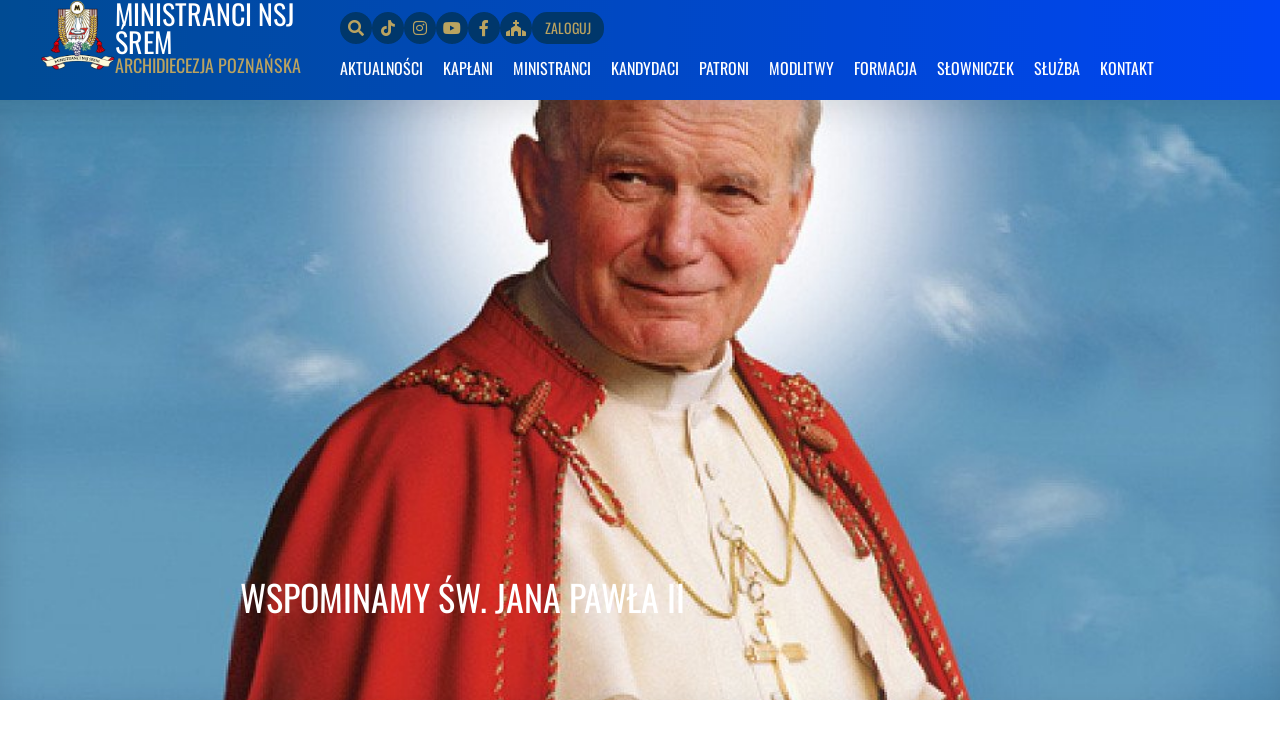

--- FILE ---
content_type: text/html; charset=UTF-8
request_url: http://ministranci.nsjsrem.pl/wspominamy-sw-jana-pawla-ii/
body_size: 15646
content:
<!doctype html>
<html lang="pl-PL">
<head>
	<meta charset="UTF-8">
	<meta name="viewport" content="width=device-width, initial-scale=1">
	<link rel="profile" href="https://gmpg.org/xfn/11">
	<meta name='robots' content='index, follow, max-image-preview:large, max-snippet:-1, max-video-preview:-1' />
	<style>img:is([sizes="auto" i], [sizes^="auto," i]) { contain-intrinsic-size: 3000px 1500px }</style>
	
	<!-- This site is optimized with the Yoast SEO Premium plugin v25.6 (Yoast SEO v26.7) - https://yoast.com/wordpress/plugins/seo/ -->
	<title>Wspominamy św. Jana Pawła II - Ministranci NSJ Śrem</title>
	<link rel="canonical" href="https://ministranci.nsjsrem.pl/wspominamy-sw-jana-pawla-ii/" />
	<meta property="og:locale" content="pl_PL" />
	<meta property="og:type" content="article" />
	<meta property="og:title" content="Wspominamy św. Jana Pawła II" />
	<meta property="og:description" content="ż Franciszek. W czasie beatyfikacji bezpośredni następca papieża Wojtyły, który już w półtora miesiąca po śmierci swego poprzednika zezwolił, aby rozpocząć jego proces beatyfikacyjny, zapowiedział, że nowy błogosławiony będzie odbierał kult publiczny 22 października, czyli we wspomnienie rozpoczęcia jego pontyfikatu w 1978 r. “Mocą naszej władzy apostolskiej zezwalamy, aby Czcigodnemu Słudze Bożemu, Janowi Pawłowi II, papieżowi przysługiwał tytuł błogosławionego i aby można było [&hellip;]" />
	<meta property="og:url" content="https://ministranci.nsjsrem.pl/wspominamy-sw-jana-pawla-ii/" />
	<meta property="og:site_name" content="Ministranci NSJ Śrem" />
	<meta property="article:publisher" content="https://www.facebook.com/ministranci.nsjsrem/" />
	<meta property="article:published_time" content="2020-10-22T11:07:40+00:00" />
	<meta property="og:image" content="https://ministranci.nsjsrem.pl/wp-content/uploads/papiez-jan-pawel-ii.jpg" />
	<meta property="og:image:width" content="925" />
	<meta property="og:image:height" content="592" />
	<meta property="og:image:type" content="image/jpeg" />
	<meta name="author" content="Łukasz Zieliński" />
	<meta name="twitter:card" content="summary_large_image" />
	<meta name="twitter:label1" content="Napisane przez" />
	<meta name="twitter:data1" content="Łukasz Zieliński" />
	<meta name="twitter:label2" content="Szacowany czas czytania" />
	<meta name="twitter:data2" content="2 minuty" />
	<script type="application/ld+json" class="yoast-schema-graph">{"@context":"https://schema.org","@graph":[{"@type":"Article","@id":"https://ministranci.nsjsrem.pl/wspominamy-sw-jana-pawla-ii/#article","isPartOf":{"@id":"https://ministranci.nsjsrem.pl/wspominamy-sw-jana-pawla-ii/"},"author":{"name":"Łukasz Zieliński","@id":"http://ministranci.nsjsrem.pl/#/schema/person/638fac3776d2cd6dd8a4dcb1b8c58d71"},"headline":"Wspominamy św. Jana Pawła II","datePublished":"2020-10-22T11:07:40+00:00","mainEntityOfPage":{"@id":"https://ministranci.nsjsrem.pl/wspominamy-sw-jana-pawla-ii/"},"wordCount":309,"publisher":{"@id":"http://ministranci.nsjsrem.pl/#organization"},"image":{"@id":"https://ministranci.nsjsrem.pl/wspominamy-sw-jana-pawla-ii/#primaryimage"},"thumbnailUrl":"http://ministranci.nsjsrem.pl/wp-content/uploads/papiez-jan-pawel-ii.jpg","articleSection":["Artykuł"],"inLanguage":"pl-PL"},{"@type":"WebPage","@id":"https://ministranci.nsjsrem.pl/wspominamy-sw-jana-pawla-ii/","url":"https://ministranci.nsjsrem.pl/wspominamy-sw-jana-pawla-ii/","name":"Wspominamy św. Jana Pawła II - Ministranci NSJ Śrem","isPartOf":{"@id":"http://ministranci.nsjsrem.pl/#website"},"primaryImageOfPage":{"@id":"https://ministranci.nsjsrem.pl/wspominamy-sw-jana-pawla-ii/#primaryimage"},"image":{"@id":"https://ministranci.nsjsrem.pl/wspominamy-sw-jana-pawla-ii/#primaryimage"},"thumbnailUrl":"http://ministranci.nsjsrem.pl/wp-content/uploads/papiez-jan-pawel-ii.jpg","datePublished":"2020-10-22T11:07:40+00:00","breadcrumb":{"@id":"https://ministranci.nsjsrem.pl/wspominamy-sw-jana-pawla-ii/#breadcrumb"},"inLanguage":"pl-PL","potentialAction":[{"@type":"ReadAction","target":["https://ministranci.nsjsrem.pl/wspominamy-sw-jana-pawla-ii/"]}]},{"@type":"ImageObject","inLanguage":"pl-PL","@id":"https://ministranci.nsjsrem.pl/wspominamy-sw-jana-pawla-ii/#primaryimage","url":"http://ministranci.nsjsrem.pl/wp-content/uploads/papiez-jan-pawel-ii.jpg","contentUrl":"http://ministranci.nsjsrem.pl/wp-content/uploads/papiez-jan-pawel-ii.jpg","width":925,"height":592},{"@type":"BreadcrumbList","@id":"https://ministranci.nsjsrem.pl/wspominamy-sw-jana-pawla-ii/#breadcrumb","itemListElement":[{"@type":"ListItem","position":1,"name":"Strona główna","item":"http://ministranci.nsjsrem.pl/"},{"@type":"ListItem","position":2,"name":"Wspominamy św. Jana Pawła II"}]},{"@type":"WebSite","@id":"http://ministranci.nsjsrem.pl/#website","url":"http://ministranci.nsjsrem.pl/","name":"Ministranci NSJ Śrem","description":"","publisher":{"@id":"http://ministranci.nsjsrem.pl/#organization"},"potentialAction":[{"@type":"SearchAction","target":{"@type":"EntryPoint","urlTemplate":"http://ministranci.nsjsrem.pl/?s={search_term_string}"},"query-input":{"@type":"PropertyValueSpecification","valueRequired":true,"valueName":"search_term_string"}}],"inLanguage":"pl-PL"},{"@type":"Organization","@id":"http://ministranci.nsjsrem.pl/#organization","name":"Ministranci NSJ Śrem","url":"http://ministranci.nsjsrem.pl/","logo":{"@type":"ImageObject","inLanguage":"pl-PL","@id":"http://ministranci.nsjsrem.pl/#/schema/logo/image/","url":"http://ministranci.nsjsrem.pl/wp-content/uploads/heraldyka.png","contentUrl":"http://ministranci.nsjsrem.pl/wp-content/uploads/heraldyka.png","width":840,"height":789,"caption":"Ministranci NSJ Śrem"},"image":{"@id":"http://ministranci.nsjsrem.pl/#/schema/logo/image/"},"sameAs":["https://www.facebook.com/ministranci.nsjsrem/"]},{"@type":"Person","@id":"http://ministranci.nsjsrem.pl/#/schema/person/638fac3776d2cd6dd8a4dcb1b8c58d71","name":"Łukasz Zieliński","url":"http://ministranci.nsjsrem.pl/author/admin/"}]}</script>
	<!-- / Yoast SEO Premium plugin. -->


<link rel='dns-prefetch' href='//www.googletagmanager.com' />
<link rel="alternate" type="application/rss+xml" title="Ministranci NSJ Śrem &raquo; Kanał z wpisami" href="http://ministranci.nsjsrem.pl/feed/" />
<link rel="alternate" type="application/rss+xml" title="Ministranci NSJ Śrem &raquo; Kanał z komentarzami" href="http://ministranci.nsjsrem.pl/comments/feed/" />
<link rel="alternate" type="application/rss+xml" title="Ministranci NSJ Śrem &raquo; Wspominamy św. Jana Pawła II Kanał z komentarzami" href="http://ministranci.nsjsrem.pl/wspominamy-sw-jana-pawla-ii/feed/" />
<script>
window._wpemojiSettings = {"baseUrl":"https:\/\/s.w.org\/images\/core\/emoji\/15.0.3\/72x72\/","ext":".png","svgUrl":"https:\/\/s.w.org\/images\/core\/emoji\/15.0.3\/svg\/","svgExt":".svg","source":{"concatemoji":"http:\/\/ministranci.nsjsrem.pl\/wp-includes\/js\/wp-emoji-release.min.js?ver=6.7.1"}};
/*! This file is auto-generated */
!function(i,n){var o,s,e;function c(e){try{var t={supportTests:e,timestamp:(new Date).valueOf()};sessionStorage.setItem(o,JSON.stringify(t))}catch(e){}}function p(e,t,n){e.clearRect(0,0,e.canvas.width,e.canvas.height),e.fillText(t,0,0);var t=new Uint32Array(e.getImageData(0,0,e.canvas.width,e.canvas.height).data),r=(e.clearRect(0,0,e.canvas.width,e.canvas.height),e.fillText(n,0,0),new Uint32Array(e.getImageData(0,0,e.canvas.width,e.canvas.height).data));return t.every(function(e,t){return e===r[t]})}function u(e,t,n){switch(t){case"flag":return n(e,"\ud83c\udff3\ufe0f\u200d\u26a7\ufe0f","\ud83c\udff3\ufe0f\u200b\u26a7\ufe0f")?!1:!n(e,"\ud83c\uddfa\ud83c\uddf3","\ud83c\uddfa\u200b\ud83c\uddf3")&&!n(e,"\ud83c\udff4\udb40\udc67\udb40\udc62\udb40\udc65\udb40\udc6e\udb40\udc67\udb40\udc7f","\ud83c\udff4\u200b\udb40\udc67\u200b\udb40\udc62\u200b\udb40\udc65\u200b\udb40\udc6e\u200b\udb40\udc67\u200b\udb40\udc7f");case"emoji":return!n(e,"\ud83d\udc26\u200d\u2b1b","\ud83d\udc26\u200b\u2b1b")}return!1}function f(e,t,n){var r="undefined"!=typeof WorkerGlobalScope&&self instanceof WorkerGlobalScope?new OffscreenCanvas(300,150):i.createElement("canvas"),a=r.getContext("2d",{willReadFrequently:!0}),o=(a.textBaseline="top",a.font="600 32px Arial",{});return e.forEach(function(e){o[e]=t(a,e,n)}),o}function t(e){var t=i.createElement("script");t.src=e,t.defer=!0,i.head.appendChild(t)}"undefined"!=typeof Promise&&(o="wpEmojiSettingsSupports",s=["flag","emoji"],n.supports={everything:!0,everythingExceptFlag:!0},e=new Promise(function(e){i.addEventListener("DOMContentLoaded",e,{once:!0})}),new Promise(function(t){var n=function(){try{var e=JSON.parse(sessionStorage.getItem(o));if("object"==typeof e&&"number"==typeof e.timestamp&&(new Date).valueOf()<e.timestamp+604800&&"object"==typeof e.supportTests)return e.supportTests}catch(e){}return null}();if(!n){if("undefined"!=typeof Worker&&"undefined"!=typeof OffscreenCanvas&&"undefined"!=typeof URL&&URL.createObjectURL&&"undefined"!=typeof Blob)try{var e="postMessage("+f.toString()+"("+[JSON.stringify(s),u.toString(),p.toString()].join(",")+"));",r=new Blob([e],{type:"text/javascript"}),a=new Worker(URL.createObjectURL(r),{name:"wpTestEmojiSupports"});return void(a.onmessage=function(e){c(n=e.data),a.terminate(),t(n)})}catch(e){}c(n=f(s,u,p))}t(n)}).then(function(e){for(var t in e)n.supports[t]=e[t],n.supports.everything=n.supports.everything&&n.supports[t],"flag"!==t&&(n.supports.everythingExceptFlag=n.supports.everythingExceptFlag&&n.supports[t]);n.supports.everythingExceptFlag=n.supports.everythingExceptFlag&&!n.supports.flag,n.DOMReady=!1,n.readyCallback=function(){n.DOMReady=!0}}).then(function(){return e}).then(function(){var e;n.supports.everything||(n.readyCallback(),(e=n.source||{}).concatemoji?t(e.concatemoji):e.wpemoji&&e.twemoji&&(t(e.twemoji),t(e.wpemoji)))}))}((window,document),window._wpemojiSettings);
</script>
<style id='wp-emoji-styles-inline-css'>

	img.wp-smiley, img.emoji {
		display: inline !important;
		border: none !important;
		box-shadow: none !important;
		height: 1em !important;
		width: 1em !important;
		margin: 0 0.07em !important;
		vertical-align: -0.1em !important;
		background: none !important;
		padding: 0 !important;
	}
</style>
<link rel='stylesheet' id='wp-block-library-css' href='http://ministranci.nsjsrem.pl/wp-includes/css/dist/block-library/style.min.css?ver=6.7.1' media='all' />
<style id='global-styles-inline-css'>
:root{--wp--preset--aspect-ratio--square: 1;--wp--preset--aspect-ratio--4-3: 4/3;--wp--preset--aspect-ratio--3-4: 3/4;--wp--preset--aspect-ratio--3-2: 3/2;--wp--preset--aspect-ratio--2-3: 2/3;--wp--preset--aspect-ratio--16-9: 16/9;--wp--preset--aspect-ratio--9-16: 9/16;--wp--preset--color--black: #000000;--wp--preset--color--cyan-bluish-gray: #abb8c3;--wp--preset--color--white: #ffffff;--wp--preset--color--pale-pink: #f78da7;--wp--preset--color--vivid-red: #cf2e2e;--wp--preset--color--luminous-vivid-orange: #ff6900;--wp--preset--color--luminous-vivid-amber: #fcb900;--wp--preset--color--light-green-cyan: #7bdcb5;--wp--preset--color--vivid-green-cyan: #00d084;--wp--preset--color--pale-cyan-blue: #8ed1fc;--wp--preset--color--vivid-cyan-blue: #0693e3;--wp--preset--color--vivid-purple: #9b51e0;--wp--preset--gradient--vivid-cyan-blue-to-vivid-purple: linear-gradient(135deg,rgba(6,147,227,1) 0%,rgb(155,81,224) 100%);--wp--preset--gradient--light-green-cyan-to-vivid-green-cyan: linear-gradient(135deg,rgb(122,220,180) 0%,rgb(0,208,130) 100%);--wp--preset--gradient--luminous-vivid-amber-to-luminous-vivid-orange: linear-gradient(135deg,rgba(252,185,0,1) 0%,rgba(255,105,0,1) 100%);--wp--preset--gradient--luminous-vivid-orange-to-vivid-red: linear-gradient(135deg,rgba(255,105,0,1) 0%,rgb(207,46,46) 100%);--wp--preset--gradient--very-light-gray-to-cyan-bluish-gray: linear-gradient(135deg,rgb(238,238,238) 0%,rgb(169,184,195) 100%);--wp--preset--gradient--cool-to-warm-spectrum: linear-gradient(135deg,rgb(74,234,220) 0%,rgb(151,120,209) 20%,rgb(207,42,186) 40%,rgb(238,44,130) 60%,rgb(251,105,98) 80%,rgb(254,248,76) 100%);--wp--preset--gradient--blush-light-purple: linear-gradient(135deg,rgb(255,206,236) 0%,rgb(152,150,240) 100%);--wp--preset--gradient--blush-bordeaux: linear-gradient(135deg,rgb(254,205,165) 0%,rgb(254,45,45) 50%,rgb(107,0,62) 100%);--wp--preset--gradient--luminous-dusk: linear-gradient(135deg,rgb(255,203,112) 0%,rgb(199,81,192) 50%,rgb(65,88,208) 100%);--wp--preset--gradient--pale-ocean: linear-gradient(135deg,rgb(255,245,203) 0%,rgb(182,227,212) 50%,rgb(51,167,181) 100%);--wp--preset--gradient--electric-grass: linear-gradient(135deg,rgb(202,248,128) 0%,rgb(113,206,126) 100%);--wp--preset--gradient--midnight: linear-gradient(135deg,rgb(2,3,129) 0%,rgb(40,116,252) 100%);--wp--preset--font-size--small: 13px;--wp--preset--font-size--medium: 20px;--wp--preset--font-size--large: 36px;--wp--preset--font-size--x-large: 42px;--wp--preset--spacing--20: 0.44rem;--wp--preset--spacing--30: 0.67rem;--wp--preset--spacing--40: 1rem;--wp--preset--spacing--50: 1.5rem;--wp--preset--spacing--60: 2.25rem;--wp--preset--spacing--70: 3.38rem;--wp--preset--spacing--80: 5.06rem;--wp--preset--shadow--natural: 6px 6px 9px rgba(0, 0, 0, 0.2);--wp--preset--shadow--deep: 12px 12px 50px rgba(0, 0, 0, 0.4);--wp--preset--shadow--sharp: 6px 6px 0px rgba(0, 0, 0, 0.2);--wp--preset--shadow--outlined: 6px 6px 0px -3px rgba(255, 255, 255, 1), 6px 6px rgba(0, 0, 0, 1);--wp--preset--shadow--crisp: 6px 6px 0px rgba(0, 0, 0, 1);}:root { --wp--style--global--content-size: 800px;--wp--style--global--wide-size: 1200px; }:where(body) { margin: 0; }.wp-site-blocks > .alignleft { float: left; margin-right: 2em; }.wp-site-blocks > .alignright { float: right; margin-left: 2em; }.wp-site-blocks > .aligncenter { justify-content: center; margin-left: auto; margin-right: auto; }:where(.wp-site-blocks) > * { margin-block-start: 24px; margin-block-end: 0; }:where(.wp-site-blocks) > :first-child { margin-block-start: 0; }:where(.wp-site-blocks) > :last-child { margin-block-end: 0; }:root { --wp--style--block-gap: 24px; }:root :where(.is-layout-flow) > :first-child{margin-block-start: 0;}:root :where(.is-layout-flow) > :last-child{margin-block-end: 0;}:root :where(.is-layout-flow) > *{margin-block-start: 24px;margin-block-end: 0;}:root :where(.is-layout-constrained) > :first-child{margin-block-start: 0;}:root :where(.is-layout-constrained) > :last-child{margin-block-end: 0;}:root :where(.is-layout-constrained) > *{margin-block-start: 24px;margin-block-end: 0;}:root :where(.is-layout-flex){gap: 24px;}:root :where(.is-layout-grid){gap: 24px;}.is-layout-flow > .alignleft{float: left;margin-inline-start: 0;margin-inline-end: 2em;}.is-layout-flow > .alignright{float: right;margin-inline-start: 2em;margin-inline-end: 0;}.is-layout-flow > .aligncenter{margin-left: auto !important;margin-right: auto !important;}.is-layout-constrained > .alignleft{float: left;margin-inline-start: 0;margin-inline-end: 2em;}.is-layout-constrained > .alignright{float: right;margin-inline-start: 2em;margin-inline-end: 0;}.is-layout-constrained > .aligncenter{margin-left: auto !important;margin-right: auto !important;}.is-layout-constrained > :where(:not(.alignleft):not(.alignright):not(.alignfull)){max-width: var(--wp--style--global--content-size);margin-left: auto !important;margin-right: auto !important;}.is-layout-constrained > .alignwide{max-width: var(--wp--style--global--wide-size);}body .is-layout-flex{display: flex;}.is-layout-flex{flex-wrap: wrap;align-items: center;}.is-layout-flex > :is(*, div){margin: 0;}body .is-layout-grid{display: grid;}.is-layout-grid > :is(*, div){margin: 0;}body{padding-top: 0px;padding-right: 0px;padding-bottom: 0px;padding-left: 0px;}a:where(:not(.wp-element-button)){text-decoration: underline;}:root :where(.wp-element-button, .wp-block-button__link){background-color: #32373c;border-width: 0;color: #fff;font-family: inherit;font-size: inherit;line-height: inherit;padding: calc(0.667em + 2px) calc(1.333em + 2px);text-decoration: none;}.has-black-color{color: var(--wp--preset--color--black) !important;}.has-cyan-bluish-gray-color{color: var(--wp--preset--color--cyan-bluish-gray) !important;}.has-white-color{color: var(--wp--preset--color--white) !important;}.has-pale-pink-color{color: var(--wp--preset--color--pale-pink) !important;}.has-vivid-red-color{color: var(--wp--preset--color--vivid-red) !important;}.has-luminous-vivid-orange-color{color: var(--wp--preset--color--luminous-vivid-orange) !important;}.has-luminous-vivid-amber-color{color: var(--wp--preset--color--luminous-vivid-amber) !important;}.has-light-green-cyan-color{color: var(--wp--preset--color--light-green-cyan) !important;}.has-vivid-green-cyan-color{color: var(--wp--preset--color--vivid-green-cyan) !important;}.has-pale-cyan-blue-color{color: var(--wp--preset--color--pale-cyan-blue) !important;}.has-vivid-cyan-blue-color{color: var(--wp--preset--color--vivid-cyan-blue) !important;}.has-vivid-purple-color{color: var(--wp--preset--color--vivid-purple) !important;}.has-black-background-color{background-color: var(--wp--preset--color--black) !important;}.has-cyan-bluish-gray-background-color{background-color: var(--wp--preset--color--cyan-bluish-gray) !important;}.has-white-background-color{background-color: var(--wp--preset--color--white) !important;}.has-pale-pink-background-color{background-color: var(--wp--preset--color--pale-pink) !important;}.has-vivid-red-background-color{background-color: var(--wp--preset--color--vivid-red) !important;}.has-luminous-vivid-orange-background-color{background-color: var(--wp--preset--color--luminous-vivid-orange) !important;}.has-luminous-vivid-amber-background-color{background-color: var(--wp--preset--color--luminous-vivid-amber) !important;}.has-light-green-cyan-background-color{background-color: var(--wp--preset--color--light-green-cyan) !important;}.has-vivid-green-cyan-background-color{background-color: var(--wp--preset--color--vivid-green-cyan) !important;}.has-pale-cyan-blue-background-color{background-color: var(--wp--preset--color--pale-cyan-blue) !important;}.has-vivid-cyan-blue-background-color{background-color: var(--wp--preset--color--vivid-cyan-blue) !important;}.has-vivid-purple-background-color{background-color: var(--wp--preset--color--vivid-purple) !important;}.has-black-border-color{border-color: var(--wp--preset--color--black) !important;}.has-cyan-bluish-gray-border-color{border-color: var(--wp--preset--color--cyan-bluish-gray) !important;}.has-white-border-color{border-color: var(--wp--preset--color--white) !important;}.has-pale-pink-border-color{border-color: var(--wp--preset--color--pale-pink) !important;}.has-vivid-red-border-color{border-color: var(--wp--preset--color--vivid-red) !important;}.has-luminous-vivid-orange-border-color{border-color: var(--wp--preset--color--luminous-vivid-orange) !important;}.has-luminous-vivid-amber-border-color{border-color: var(--wp--preset--color--luminous-vivid-amber) !important;}.has-light-green-cyan-border-color{border-color: var(--wp--preset--color--light-green-cyan) !important;}.has-vivid-green-cyan-border-color{border-color: var(--wp--preset--color--vivid-green-cyan) !important;}.has-pale-cyan-blue-border-color{border-color: var(--wp--preset--color--pale-cyan-blue) !important;}.has-vivid-cyan-blue-border-color{border-color: var(--wp--preset--color--vivid-cyan-blue) !important;}.has-vivid-purple-border-color{border-color: var(--wp--preset--color--vivid-purple) !important;}.has-vivid-cyan-blue-to-vivid-purple-gradient-background{background: var(--wp--preset--gradient--vivid-cyan-blue-to-vivid-purple) !important;}.has-light-green-cyan-to-vivid-green-cyan-gradient-background{background: var(--wp--preset--gradient--light-green-cyan-to-vivid-green-cyan) !important;}.has-luminous-vivid-amber-to-luminous-vivid-orange-gradient-background{background: var(--wp--preset--gradient--luminous-vivid-amber-to-luminous-vivid-orange) !important;}.has-luminous-vivid-orange-to-vivid-red-gradient-background{background: var(--wp--preset--gradient--luminous-vivid-orange-to-vivid-red) !important;}.has-very-light-gray-to-cyan-bluish-gray-gradient-background{background: var(--wp--preset--gradient--very-light-gray-to-cyan-bluish-gray) !important;}.has-cool-to-warm-spectrum-gradient-background{background: var(--wp--preset--gradient--cool-to-warm-spectrum) !important;}.has-blush-light-purple-gradient-background{background: var(--wp--preset--gradient--blush-light-purple) !important;}.has-blush-bordeaux-gradient-background{background: var(--wp--preset--gradient--blush-bordeaux) !important;}.has-luminous-dusk-gradient-background{background: var(--wp--preset--gradient--luminous-dusk) !important;}.has-pale-ocean-gradient-background{background: var(--wp--preset--gradient--pale-ocean) !important;}.has-electric-grass-gradient-background{background: var(--wp--preset--gradient--electric-grass) !important;}.has-midnight-gradient-background{background: var(--wp--preset--gradient--midnight) !important;}.has-small-font-size{font-size: var(--wp--preset--font-size--small) !important;}.has-medium-font-size{font-size: var(--wp--preset--font-size--medium) !important;}.has-large-font-size{font-size: var(--wp--preset--font-size--large) !important;}.has-x-large-font-size{font-size: var(--wp--preset--font-size--x-large) !important;}
:root :where(.wp-block-pullquote){font-size: 1.5em;line-height: 1.6;}
</style>
<link rel='stylesheet' id='hello-elementor-css' href='http://ministranci.nsjsrem.pl/wp-content/themes/hello-elementor/assets/css/reset.css?ver=3.4.5' media='all' />
<link rel='stylesheet' id='hello-elementor-theme-style-css' href='http://ministranci.nsjsrem.pl/wp-content/themes/hello-elementor/assets/css/theme.css?ver=3.4.5' media='all' />
<link rel='stylesheet' id='hello-elementor-header-footer-css' href='http://ministranci.nsjsrem.pl/wp-content/themes/hello-elementor/assets/css/header-footer.css?ver=3.4.5' media='all' />
<link rel='stylesheet' id='elementor-frontend-css' href='http://ministranci.nsjsrem.pl/wp-content/plugins/elementor/assets/css/frontend.min.css?ver=3.34.1' media='all' />
<style id='elementor-frontend-inline-css'>
.elementor-3707 .elementor-element.elementor-element-4dabbd9:not(.elementor-motion-effects-element-type-background), .elementor-3707 .elementor-element.elementor-element-4dabbd9 > .elementor-motion-effects-container > .elementor-motion-effects-layer{background-image:url("http://ministranci.nsjsrem.pl/wp-content/uploads/papiez-jan-pawel-ii.jpg");}
</style>
<link rel='stylesheet' id='elementor-post-1987-css' href='http://ministranci.nsjsrem.pl/wp-content/uploads/elementor/css/post-1987.css?ver=1769010965' media='all' />
<link rel='stylesheet' id='widget-image-css' href='http://ministranci.nsjsrem.pl/wp-content/plugins/elementor/assets/css/widget-image.min.css?ver=3.34.1' media='all' />
<link rel='stylesheet' id='widget-heading-css' href='http://ministranci.nsjsrem.pl/wp-content/plugins/elementor/assets/css/widget-heading.min.css?ver=3.34.1' media='all' />
<link rel='stylesheet' id='widget-nav-menu-css' href='http://ministranci.nsjsrem.pl/wp-content/plugins/elementor-pro/assets/css/widget-nav-menu.min.css?ver=3.34.0' media='all' />
<link rel='stylesheet' id='e-sticky-css' href='http://ministranci.nsjsrem.pl/wp-content/plugins/elementor-pro/assets/css/modules/sticky.min.css?ver=3.34.0' media='all' />
<link rel='stylesheet' id='swiper-css' href='http://ministranci.nsjsrem.pl/wp-content/plugins/elementor/assets/lib/swiper/v8/css/swiper.min.css?ver=8.4.5' media='all' />
<link rel='stylesheet' id='e-swiper-css' href='http://ministranci.nsjsrem.pl/wp-content/plugins/elementor/assets/css/conditionals/e-swiper.min.css?ver=3.34.1' media='all' />
<link rel='stylesheet' id='widget-media-carousel-css' href='http://ministranci.nsjsrem.pl/wp-content/plugins/elementor-pro/assets/css/widget-media-carousel.min.css?ver=3.34.0' media='all' />
<link rel='stylesheet' id='widget-carousel-module-base-css' href='http://ministranci.nsjsrem.pl/wp-content/plugins/elementor-pro/assets/css/widget-carousel-module-base.min.css?ver=3.34.0' media='all' />
<link rel='stylesheet' id='widget-spacer-css' href='http://ministranci.nsjsrem.pl/wp-content/plugins/elementor/assets/css/widget-spacer.min.css?ver=3.34.1' media='all' />
<link rel='stylesheet' id='e-animation-fadeIn-css' href='http://ministranci.nsjsrem.pl/wp-content/plugins/elementor/assets/lib/animations/styles/fadeIn.min.css?ver=3.34.1' media='all' />
<link rel='stylesheet' id='widget-post-info-css' href='http://ministranci.nsjsrem.pl/wp-content/plugins/elementor-pro/assets/css/widget-post-info.min.css?ver=3.34.0' media='all' />
<link rel='stylesheet' id='widget-icon-list-css' href='http://ministranci.nsjsrem.pl/wp-content/plugins/elementor/assets/css/widget-icon-list.min.css?ver=3.34.1' media='all' />
<link rel='stylesheet' id='elementor-icons-shared-0-css' href='http://ministranci.nsjsrem.pl/wp-content/plugins/elementor/assets/lib/font-awesome/css/fontawesome.min.css?ver=5.15.3' media='all' />
<link rel='stylesheet' id='elementor-icons-fa-regular-css' href='http://ministranci.nsjsrem.pl/wp-content/plugins/elementor/assets/lib/font-awesome/css/regular.min.css?ver=5.15.3' media='all' />
<link rel='stylesheet' id='elementor-icons-fa-solid-css' href='http://ministranci.nsjsrem.pl/wp-content/plugins/elementor/assets/lib/font-awesome/css/solid.min.css?ver=5.15.3' media='all' />
<link rel='stylesheet' id='widget-gallery-css' href='http://ministranci.nsjsrem.pl/wp-content/plugins/elementor-pro/assets/css/widget-gallery.min.css?ver=3.34.0' media='all' />
<link rel='stylesheet' id='elementor-gallery-css' href='http://ministranci.nsjsrem.pl/wp-content/plugins/elementor/assets/lib/e-gallery/css/e-gallery.min.css?ver=1.2.0' media='all' />
<link rel='stylesheet' id='e-transitions-css' href='http://ministranci.nsjsrem.pl/wp-content/plugins/elementor-pro/assets/css/conditionals/transitions.min.css?ver=3.34.0' media='all' />
<link rel='stylesheet' id='elementor-icons-css' href='http://ministranci.nsjsrem.pl/wp-content/plugins/elementor/assets/lib/eicons/css/elementor-icons.min.css?ver=5.45.0' media='all' />
<link rel='stylesheet' id='elementor-post-5225-css' href='http://ministranci.nsjsrem.pl/wp-content/uploads/elementor/css/post-5225.css?ver=1769010966' media='all' />
<link rel='stylesheet' id='elementor-post-2012-css' href='http://ministranci.nsjsrem.pl/wp-content/uploads/elementor/css/post-2012.css?ver=1769010966' media='all' />
<link rel='stylesheet' id='elementor-post-3707-css' href='http://ministranci.nsjsrem.pl/wp-content/uploads/elementor/css/post-3707.css?ver=1769011323' media='all' />
<link rel='stylesheet' id='elementor-gf-local-oswald-css' href='http://ministranci.nsjsrem.pl/wp-content/uploads/elementor/google-fonts/css/oswald.css?ver=1757584090' media='all' />
<link rel='stylesheet' id='elementor-gf-local-ubuntu-css' href='http://ministranci.nsjsrem.pl/wp-content/uploads/elementor/google-fonts/css/ubuntu.css?ver=1742845247' media='all' />
<link rel='stylesheet' id='elementor-icons-fa-brands-css' href='http://ministranci.nsjsrem.pl/wp-content/plugins/elementor/assets/lib/font-awesome/css/brands.min.css?ver=5.15.3' media='all' />
<script src="http://ministranci.nsjsrem.pl/wp-content/plugins/elementor-pro/assets/js/page-transitions.min.js?ver=3.34.0" id="page-transitions-js"></script>
<script src="http://ministranci.nsjsrem.pl/wp-includes/js/jquery/jquery.min.js?ver=3.7.1" id="jquery-core-js"></script>
<script src="http://ministranci.nsjsrem.pl/wp-includes/js/jquery/jquery-migrate.min.js?ver=3.4.1" id="jquery-migrate-js"></script>

<!-- Fragment znacznika Google (gtag.js) dodany przez Site Kit -->
<!-- Fragment Google Analytics dodany przez Site Kit -->
<script src="https://www.googletagmanager.com/gtag/js?id=G-ZH8HLBHB21" id="google_gtagjs-js" async></script>
<script id="google_gtagjs-js-after">
window.dataLayer = window.dataLayer || [];function gtag(){dataLayer.push(arguments);}
gtag("set","linker",{"domains":["ministranci.nsjsrem.pl"]});
gtag("js", new Date());
gtag("set", "developer_id.dZTNiMT", true);
gtag("config", "G-ZH8HLBHB21");
</script>
<link rel="https://api.w.org/" href="http://ministranci.nsjsrem.pl/wp-json/" /><link rel="alternate" title="JSON" type="application/json" href="http://ministranci.nsjsrem.pl/wp-json/wp/v2/posts/3138" /><link rel="EditURI" type="application/rsd+xml" title="RSD" href="http://ministranci.nsjsrem.pl/xmlrpc.php?rsd" />
<meta name="generator" content="WordPress 6.7.1" />
<link rel='shortlink' href='http://ministranci.nsjsrem.pl/?p=3138' />
<link rel="alternate" title="oEmbed (JSON)" type="application/json+oembed" href="http://ministranci.nsjsrem.pl/wp-json/oembed/1.0/embed?url=http%3A%2F%2Fministranci.nsjsrem.pl%2Fwspominamy-sw-jana-pawla-ii%2F" />
<link rel="alternate" title="oEmbed (XML)" type="text/xml+oembed" href="http://ministranci.nsjsrem.pl/wp-json/oembed/1.0/embed?url=http%3A%2F%2Fministranci.nsjsrem.pl%2Fwspominamy-sw-jana-pawla-ii%2F&#038;format=xml" />
<meta name="generator" content="Site Kit by Google 1.168.0" /><!-- Analytics by WP Statistics - https://wp-statistics.com -->
<meta name="generator" content="Elementor 3.34.1; features: additional_custom_breakpoints; settings: css_print_method-external, google_font-enabled, font_display-auto">
			<style>
				.e-con.e-parent:nth-of-type(n+4):not(.e-lazyloaded):not(.e-no-lazyload),
				.e-con.e-parent:nth-of-type(n+4):not(.e-lazyloaded):not(.e-no-lazyload) * {
					background-image: none !important;
				}
				@media screen and (max-height: 1024px) {
					.e-con.e-parent:nth-of-type(n+3):not(.e-lazyloaded):not(.e-no-lazyload),
					.e-con.e-parent:nth-of-type(n+3):not(.e-lazyloaded):not(.e-no-lazyload) * {
						background-image: none !important;
					}
				}
				@media screen and (max-height: 640px) {
					.e-con.e-parent:nth-of-type(n+2):not(.e-lazyloaded):not(.e-no-lazyload),
					.e-con.e-parent:nth-of-type(n+2):not(.e-lazyloaded):not(.e-no-lazyload) * {
						background-image: none !important;
					}
				}
			</style>
			<link rel="icon" href="http://ministranci.nsjsrem.pl/wp-content/uploads/cropped-heraldyka-32x32.png" sizes="32x32" />
<link rel="icon" href="http://ministranci.nsjsrem.pl/wp-content/uploads/cropped-heraldyka-192x192.png" sizes="192x192" />
<link rel="apple-touch-icon" href="http://ministranci.nsjsrem.pl/wp-content/uploads/cropped-heraldyka-180x180.png" />
<meta name="msapplication-TileImage" content="http://ministranci.nsjsrem.pl/wp-content/uploads/cropped-heraldyka-270x270.png" />
		<style id="wp-custom-css">
			.list__marker--top .elementor-icon-list-item {
	align-items: start !important;
}
.list__marker--top .elementor-icon-list-icon {
	position:relative;
	top:8px;
}		</style>
		</head>
<body class="post-template-default single single-post postid-3138 single-format-standard wp-embed-responsive hello-elementor-default elementor-default elementor-kit-1987 elementor-page-3707">

		<e-page-transition preloader-type="image" preloader-image-url="http://ministranci.nsjsrem.pl/wp-content/uploads/heraldyka.png" class="e-page-transition--entering" exclude="^http\:\/\/ministranci\.nsjsrem\.pl\/wp\-admin\/">
					</e-page-transition>
		
<a class="skip-link screen-reader-text" href="#content">Przejdź do treści</a>

		<header data-elementor-type="header" data-elementor-id="5225" class="elementor elementor-5225 elementor-location-header" data-elementor-post-type="elementor_library">
			<div class="elementor-element elementor-element-0d5d176 e-con-full e-flex e-con e-parent" data-id="0d5d176" data-element_type="container" data-settings="{&quot;background_background&quot;:&quot;gradient&quot;,&quot;sticky&quot;:&quot;top&quot;,&quot;sticky_on&quot;:[&quot;desktop&quot;,&quot;tablet&quot;],&quot;sticky_offset&quot;:0,&quot;sticky_effects_offset&quot;:0,&quot;sticky_anchor_link_offset&quot;:0}">
		<a class="elementor-element elementor-element-ad1a31e e-con-full e-transform e-flex e-con e-child" data-id="ad1a31e" data-element_type="container" data-settings="{&quot;_transform_scale_effect_hover&quot;:{&quot;unit&quot;:&quot;px&quot;,&quot;size&quot;:0.99,&quot;sizes&quot;:[]},&quot;_transform_scale_effect_hover_tablet&quot;:{&quot;unit&quot;:&quot;px&quot;,&quot;size&quot;:&quot;&quot;,&quot;sizes&quot;:[]},&quot;_transform_scale_effect_hover_mobile&quot;:{&quot;unit&quot;:&quot;px&quot;,&quot;size&quot;:&quot;&quot;,&quot;sizes&quot;:[]}}" href="http://ministranci.nsjsrem.pl">
				<div class="elementor-element elementor-element-b037102 elementor-widget-mobile__width-initial elementor-widget elementor-widget-image" data-id="b037102" data-element_type="widget" data-widget_type="image.default">
				<div class="elementor-widget-container">
															<img width="800" height="751" src="http://ministranci.nsjsrem.pl/wp-content/uploads/heraldyka.png" class="attachment-large size-large wp-image-1728" alt="logo-herb" srcset="http://ministranci.nsjsrem.pl/wp-content/uploads/heraldyka.png 840w, http://ministranci.nsjsrem.pl/wp-content/uploads/heraldyka-300x282.png 300w, http://ministranci.nsjsrem.pl/wp-content/uploads/heraldyka-768x721.png 768w" sizes="(max-width: 800px) 100vw, 800px" />															</div>
				</div>
		<div class="elementor-element elementor-element-668a4ef e-con-full e-flex e-con e-child" data-id="668a4ef" data-element_type="container">
				<div class="elementor-element elementor-element-77739f4 elementor-widget elementor-widget-heading" data-id="77739f4" data-element_type="widget" data-widget_type="heading.default">
				<div class="elementor-widget-container">
					<p class="elementor-heading-title elementor-size-default">Ministranci NSJ Śrem</p>				</div>
				</div>
				<div class="elementor-element elementor-element-5f3d749 elementor-widget elementor-widget-heading" data-id="5f3d749" data-element_type="widget" data-widget_type="heading.default">
				<div class="elementor-widget-container">
					<p class="elementor-heading-title elementor-size-default">Archidiecezja Poznańska</p>				</div>
				</div>
				</div>
				</a>
		<div class="elementor-element elementor-element-cfe06dc e-con-full e-flex e-con e-child" data-id="cfe06dc" data-element_type="container">
		<div class="elementor-element elementor-element-cfbf20b e-con-full e-flex e-con e-child" data-id="cfbf20b" data-element_type="container">
				<div class="elementor-element elementor-element-cf10919 elementor-view-stacked e-transform elementor-shape-circle elementor-widget elementor-widget-icon" data-id="cf10919" data-element_type="widget" data-settings="{&quot;_transform_scale_effect_hover&quot;:{&quot;unit&quot;:&quot;px&quot;,&quot;size&quot;:0.9,&quot;sizes&quot;:[]},&quot;_transform_scale_effect_hover_tablet&quot;:{&quot;unit&quot;:&quot;px&quot;,&quot;size&quot;:&quot;&quot;,&quot;sizes&quot;:[]},&quot;_transform_scale_effect_hover_mobile&quot;:{&quot;unit&quot;:&quot;px&quot;,&quot;size&quot;:&quot;&quot;,&quot;sizes&quot;:[]}}" data-widget_type="icon.default">
				<div class="elementor-widget-container">
							<div class="elementor-icon-wrapper">
			<div class="elementor-icon">
			<i aria-hidden="true" class="fas fa-search"></i>			</div>
		</div>
						</div>
				</div>
				<div class="elementor-element elementor-element-92999f2 elementor-view-stacked e-transform elementor-shape-circle elementor-widget elementor-widget-icon" data-id="92999f2" data-element_type="widget" data-settings="{&quot;_transform_scale_effect_hover&quot;:{&quot;unit&quot;:&quot;px&quot;,&quot;size&quot;:0.9,&quot;sizes&quot;:[]},&quot;_transform_scale_effect_hover_tablet&quot;:{&quot;unit&quot;:&quot;px&quot;,&quot;size&quot;:&quot;&quot;,&quot;sizes&quot;:[]},&quot;_transform_scale_effect_hover_mobile&quot;:{&quot;unit&quot;:&quot;px&quot;,&quot;size&quot;:&quot;&quot;,&quot;sizes&quot;:[]}}" data-widget_type="icon.default">
				<div class="elementor-widget-container">
							<div class="elementor-icon-wrapper">
			<a class="elementor-icon" href="https://www.tiktok.com/@ministranci.nsj.srem" target="_blank">
			<i aria-hidden="true" class="fab fa-tiktok"></i>			</a>
		</div>
						</div>
				</div>
				<div class="elementor-element elementor-element-93aab79 elementor-view-stacked e-transform elementor-shape-circle elementor-widget elementor-widget-icon" data-id="93aab79" data-element_type="widget" data-settings="{&quot;_transform_scale_effect_hover&quot;:{&quot;unit&quot;:&quot;px&quot;,&quot;size&quot;:0.9,&quot;sizes&quot;:[]},&quot;_transform_scale_effect_hover_tablet&quot;:{&quot;unit&quot;:&quot;px&quot;,&quot;size&quot;:&quot;&quot;,&quot;sizes&quot;:[]},&quot;_transform_scale_effect_hover_mobile&quot;:{&quot;unit&quot;:&quot;px&quot;,&quot;size&quot;:&quot;&quot;,&quot;sizes&quot;:[]}}" data-widget_type="icon.default">
				<div class="elementor-widget-container">
							<div class="elementor-icon-wrapper">
			<a class="elementor-icon" href="https://www.instagram.com/ministranci.nsjsrem" target="_blank">
			<i aria-hidden="true" class="fab fa-instagram"></i>			</a>
		</div>
						</div>
				</div>
				<div class="elementor-element elementor-element-03b2860 elementor-view-stacked e-transform elementor-shape-circle elementor-widget elementor-widget-icon" data-id="03b2860" data-element_type="widget" data-settings="{&quot;_transform_scale_effect_hover&quot;:{&quot;unit&quot;:&quot;px&quot;,&quot;size&quot;:0.9,&quot;sizes&quot;:[]},&quot;_transform_scale_effect_hover_tablet&quot;:{&quot;unit&quot;:&quot;px&quot;,&quot;size&quot;:&quot;&quot;,&quot;sizes&quot;:[]},&quot;_transform_scale_effect_hover_mobile&quot;:{&quot;unit&quot;:&quot;px&quot;,&quot;size&quot;:&quot;&quot;,&quot;sizes&quot;:[]}}" data-widget_type="icon.default">
				<div class="elementor-widget-container">
							<div class="elementor-icon-wrapper">
			<a class="elementor-icon" href="https://www.youtube.com/@ministrancinsjsrem9603/videos" target="_blank">
			<i aria-hidden="true" class="fab fa-youtube"></i>			</a>
		</div>
						</div>
				</div>
				<div class="elementor-element elementor-element-6b6b75f elementor-view-stacked e-transform elementor-shape-circle elementor-widget elementor-widget-icon" data-id="6b6b75f" data-element_type="widget" data-settings="{&quot;_transform_scale_effect_hover&quot;:{&quot;unit&quot;:&quot;px&quot;,&quot;size&quot;:0.9,&quot;sizes&quot;:[]},&quot;_transform_scale_effect_hover_tablet&quot;:{&quot;unit&quot;:&quot;px&quot;,&quot;size&quot;:&quot;&quot;,&quot;sizes&quot;:[]},&quot;_transform_scale_effect_hover_mobile&quot;:{&quot;unit&quot;:&quot;px&quot;,&quot;size&quot;:&quot;&quot;,&quot;sizes&quot;:[]}}" data-widget_type="icon.default">
				<div class="elementor-widget-container">
							<div class="elementor-icon-wrapper">
			<a class="elementor-icon" href="https://www.facebook.com/ministranci.nsjsrem" target="_blank">
			<i aria-hidden="true" class="fab fa-facebook-f"></i>			</a>
		</div>
						</div>
				</div>
				<div class="elementor-element elementor-element-7f40aa2 elementor-view-stacked e-transform elementor-shape-circle elementor-widget elementor-widget-icon" data-id="7f40aa2" data-element_type="widget" data-settings="{&quot;_transform_scale_effect_hover&quot;:{&quot;unit&quot;:&quot;px&quot;,&quot;size&quot;:0.9,&quot;sizes&quot;:[]},&quot;_transform_scale_effect_hover_tablet&quot;:{&quot;unit&quot;:&quot;px&quot;,&quot;size&quot;:&quot;&quot;,&quot;sizes&quot;:[]},&quot;_transform_scale_effect_hover_mobile&quot;:{&quot;unit&quot;:&quot;px&quot;,&quot;size&quot;:&quot;&quot;,&quot;sizes&quot;:[]}}" data-widget_type="icon.default">
				<div class="elementor-widget-container">
							<div class="elementor-icon-wrapper">
			<a class="elementor-icon" href="http://nsjsrem.pl/" target="_blank">
			<i aria-hidden="true" class="fas fa-church"></i>			</a>
		</div>
						</div>
				</div>
				<div class="elementor-element elementor-element-c62195a e-transform elementor-widget elementor-widget-heading" data-id="c62195a" data-element_type="widget" data-settings="{&quot;_transform_scale_effect_hover&quot;:{&quot;unit&quot;:&quot;px&quot;,&quot;size&quot;:0.9,&quot;sizes&quot;:[]},&quot;_transform_scale_effect_hover_tablet&quot;:{&quot;unit&quot;:&quot;px&quot;,&quot;size&quot;:&quot;&quot;,&quot;sizes&quot;:[]},&quot;_transform_scale_effect_hover_mobile&quot;:{&quot;unit&quot;:&quot;px&quot;,&quot;size&quot;:&quot;&quot;,&quot;sizes&quot;:[]}}" data-widget_type="heading.default">
				<div class="elementor-widget-container">
					<p class="elementor-heading-title elementor-size-default"><a href="http://ministranci.nsjsrem.pl/logowanie">Zaloguj</a></p>				</div>
				</div>
				<div class="elementor-element elementor-element-5dc341a elementor-nav-menu--stretch elementor-nav-menu__text-align-center elementor-hidden-desktop elementor-hidden-tablet elementor-nav-menu--dropdown-tablet elementor-nav-menu--toggle elementor-nav-menu--burger elementor-widget elementor-widget-nav-menu" data-id="5dc341a" data-element_type="widget" data-settings="{&quot;full_width&quot;:&quot;stretch&quot;,&quot;layout&quot;:&quot;horizontal&quot;,&quot;submenu_icon&quot;:{&quot;value&quot;:&quot;&lt;i class=\&quot;fas fa-caret-down\&quot; aria-hidden=\&quot;true\&quot;&gt;&lt;\/i&gt;&quot;,&quot;library&quot;:&quot;fa-solid&quot;},&quot;toggle&quot;:&quot;burger&quot;}" data-widget_type="nav-menu.default">
				<div class="elementor-widget-container">
								<nav aria-label="Menu" class="elementor-nav-menu--main elementor-nav-menu__container elementor-nav-menu--layout-horizontal e--pointer-underline e--animation-fade">
				<ul id="menu-1-5dc341a" class="elementor-nav-menu"><li class="menu-item menu-item-type-post_type menu-item-object-page menu-item-home menu-item-5321"><a href="http://ministranci.nsjsrem.pl/" class="elementor-item">AKTUALNOŚCI</a></li>
<li class="menu-item menu-item-type-post_type menu-item-object-page menu-item-490"><a href="http://ministranci.nsjsrem.pl/kaplani/" class="elementor-item">KAPŁANI</a></li>
<li class="menu-item menu-item-type-post_type menu-item-object-page menu-item-875"><a href="http://ministranci.nsjsrem.pl/ministranci/" class="elementor-item">MINISTRANCI</a></li>
<li class="menu-item menu-item-type-post_type menu-item-object-page menu-item-3364"><a href="http://ministranci.nsjsrem.pl/zostan-ministrantem-i-sluz-chrystusowi/" class="elementor-item">KANDYDACI</a></li>
<li class="menu-item menu-item-type-post_type menu-item-object-page menu-item-492"><a href="http://ministranci.nsjsrem.pl/patroni/" class="elementor-item">PATRONI</a></li>
<li class="menu-item menu-item-type-post_type menu-item-object-page menu-item-493"><a href="http://ministranci.nsjsrem.pl/modlitwy/" class="elementor-item">MODLITWY</a></li>
<li class="menu-item menu-item-type-post_type menu-item-object-page menu-item-494"><a href="http://ministranci.nsjsrem.pl/zasady/" class="elementor-item">FORMACJA</a></li>
<li class="menu-item menu-item-type-post_type menu-item-object-page menu-item-6510"><a href="http://ministranci.nsjsrem.pl/slowniczek-liturgiczny/" class="elementor-item">SŁOWNICZEK</a></li>
<li class="menu-item menu-item-type-post_type menu-item-object-page menu-item-2021"><a href="http://ministranci.nsjsrem.pl/plan-sluzby/" class="elementor-item">SŁUŻBA</a></li>
<li class="menu-item menu-item-type-post_type menu-item-object-page menu-item-496"><a href="http://ministranci.nsjsrem.pl/kontakt/" class="elementor-item">KONTAKT</a></li>
</ul>			</nav>
					<div class="elementor-menu-toggle" role="button" tabindex="0" aria-label="Menu Toggle" aria-expanded="false">
			<i aria-hidden="true" role="presentation" class="elementor-menu-toggle__icon--open eicon-menu-bar"></i><i aria-hidden="true" role="presentation" class="elementor-menu-toggle__icon--close eicon-close"></i>		</div>
					<nav class="elementor-nav-menu--dropdown elementor-nav-menu__container" aria-hidden="true">
				<ul id="menu-2-5dc341a" class="elementor-nav-menu"><li class="menu-item menu-item-type-post_type menu-item-object-page menu-item-home menu-item-5321"><a href="http://ministranci.nsjsrem.pl/" class="elementor-item" tabindex="-1">AKTUALNOŚCI</a></li>
<li class="menu-item menu-item-type-post_type menu-item-object-page menu-item-490"><a href="http://ministranci.nsjsrem.pl/kaplani/" class="elementor-item" tabindex="-1">KAPŁANI</a></li>
<li class="menu-item menu-item-type-post_type menu-item-object-page menu-item-875"><a href="http://ministranci.nsjsrem.pl/ministranci/" class="elementor-item" tabindex="-1">MINISTRANCI</a></li>
<li class="menu-item menu-item-type-post_type menu-item-object-page menu-item-3364"><a href="http://ministranci.nsjsrem.pl/zostan-ministrantem-i-sluz-chrystusowi/" class="elementor-item" tabindex="-1">KANDYDACI</a></li>
<li class="menu-item menu-item-type-post_type menu-item-object-page menu-item-492"><a href="http://ministranci.nsjsrem.pl/patroni/" class="elementor-item" tabindex="-1">PATRONI</a></li>
<li class="menu-item menu-item-type-post_type menu-item-object-page menu-item-493"><a href="http://ministranci.nsjsrem.pl/modlitwy/" class="elementor-item" tabindex="-1">MODLITWY</a></li>
<li class="menu-item menu-item-type-post_type menu-item-object-page menu-item-494"><a href="http://ministranci.nsjsrem.pl/zasady/" class="elementor-item" tabindex="-1">FORMACJA</a></li>
<li class="menu-item menu-item-type-post_type menu-item-object-page menu-item-6510"><a href="http://ministranci.nsjsrem.pl/slowniczek-liturgiczny/" class="elementor-item" tabindex="-1">SŁOWNICZEK</a></li>
<li class="menu-item menu-item-type-post_type menu-item-object-page menu-item-2021"><a href="http://ministranci.nsjsrem.pl/plan-sluzby/" class="elementor-item" tabindex="-1">SŁUŻBA</a></li>
<li class="menu-item menu-item-type-post_type menu-item-object-page menu-item-496"><a href="http://ministranci.nsjsrem.pl/kontakt/" class="elementor-item" tabindex="-1">KONTAKT</a></li>
</ul>			</nav>
						</div>
				</div>
				</div>
				<div class="elementor-element elementor-element-f44ee2b elementor-nav-menu--stretch elementor-nav-menu__text-align-center elementor-hidden-mobile elementor-nav-menu--dropdown-tablet elementor-nav-menu--toggle elementor-nav-menu--burger elementor-widget elementor-widget-nav-menu" data-id="f44ee2b" data-element_type="widget" data-settings="{&quot;full_width&quot;:&quot;stretch&quot;,&quot;layout&quot;:&quot;horizontal&quot;,&quot;submenu_icon&quot;:{&quot;value&quot;:&quot;&lt;i class=\&quot;fas fa-caret-down\&quot; aria-hidden=\&quot;true\&quot;&gt;&lt;\/i&gt;&quot;,&quot;library&quot;:&quot;fa-solid&quot;},&quot;toggle&quot;:&quot;burger&quot;}" data-widget_type="nav-menu.default">
				<div class="elementor-widget-container">
								<nav aria-label="Menu" class="elementor-nav-menu--main elementor-nav-menu__container elementor-nav-menu--layout-horizontal e--pointer-underline e--animation-fade">
				<ul id="menu-1-f44ee2b" class="elementor-nav-menu"><li class="menu-item menu-item-type-post_type menu-item-object-page menu-item-home menu-item-5321"><a href="http://ministranci.nsjsrem.pl/" class="elementor-item">AKTUALNOŚCI</a></li>
<li class="menu-item menu-item-type-post_type menu-item-object-page menu-item-490"><a href="http://ministranci.nsjsrem.pl/kaplani/" class="elementor-item">KAPŁANI</a></li>
<li class="menu-item menu-item-type-post_type menu-item-object-page menu-item-875"><a href="http://ministranci.nsjsrem.pl/ministranci/" class="elementor-item">MINISTRANCI</a></li>
<li class="menu-item menu-item-type-post_type menu-item-object-page menu-item-3364"><a href="http://ministranci.nsjsrem.pl/zostan-ministrantem-i-sluz-chrystusowi/" class="elementor-item">KANDYDACI</a></li>
<li class="menu-item menu-item-type-post_type menu-item-object-page menu-item-492"><a href="http://ministranci.nsjsrem.pl/patroni/" class="elementor-item">PATRONI</a></li>
<li class="menu-item menu-item-type-post_type menu-item-object-page menu-item-493"><a href="http://ministranci.nsjsrem.pl/modlitwy/" class="elementor-item">MODLITWY</a></li>
<li class="menu-item menu-item-type-post_type menu-item-object-page menu-item-494"><a href="http://ministranci.nsjsrem.pl/zasady/" class="elementor-item">FORMACJA</a></li>
<li class="menu-item menu-item-type-post_type menu-item-object-page menu-item-6510"><a href="http://ministranci.nsjsrem.pl/slowniczek-liturgiczny/" class="elementor-item">SŁOWNICZEK</a></li>
<li class="menu-item menu-item-type-post_type menu-item-object-page menu-item-2021"><a href="http://ministranci.nsjsrem.pl/plan-sluzby/" class="elementor-item">SŁUŻBA</a></li>
<li class="menu-item menu-item-type-post_type menu-item-object-page menu-item-496"><a href="http://ministranci.nsjsrem.pl/kontakt/" class="elementor-item">KONTAKT</a></li>
</ul>			</nav>
					<div class="elementor-menu-toggle" role="button" tabindex="0" aria-label="Menu Toggle" aria-expanded="false">
			<i aria-hidden="true" role="presentation" class="elementor-menu-toggle__icon--open eicon-menu-bar"></i><i aria-hidden="true" role="presentation" class="elementor-menu-toggle__icon--close eicon-close"></i>		</div>
					<nav class="elementor-nav-menu--dropdown elementor-nav-menu__container" aria-hidden="true">
				<ul id="menu-2-f44ee2b" class="elementor-nav-menu"><li class="menu-item menu-item-type-post_type menu-item-object-page menu-item-home menu-item-5321"><a href="http://ministranci.nsjsrem.pl/" class="elementor-item" tabindex="-1">AKTUALNOŚCI</a></li>
<li class="menu-item menu-item-type-post_type menu-item-object-page menu-item-490"><a href="http://ministranci.nsjsrem.pl/kaplani/" class="elementor-item" tabindex="-1">KAPŁANI</a></li>
<li class="menu-item menu-item-type-post_type menu-item-object-page menu-item-875"><a href="http://ministranci.nsjsrem.pl/ministranci/" class="elementor-item" tabindex="-1">MINISTRANCI</a></li>
<li class="menu-item menu-item-type-post_type menu-item-object-page menu-item-3364"><a href="http://ministranci.nsjsrem.pl/zostan-ministrantem-i-sluz-chrystusowi/" class="elementor-item" tabindex="-1">KANDYDACI</a></li>
<li class="menu-item menu-item-type-post_type menu-item-object-page menu-item-492"><a href="http://ministranci.nsjsrem.pl/patroni/" class="elementor-item" tabindex="-1">PATRONI</a></li>
<li class="menu-item menu-item-type-post_type menu-item-object-page menu-item-493"><a href="http://ministranci.nsjsrem.pl/modlitwy/" class="elementor-item" tabindex="-1">MODLITWY</a></li>
<li class="menu-item menu-item-type-post_type menu-item-object-page menu-item-494"><a href="http://ministranci.nsjsrem.pl/zasady/" class="elementor-item" tabindex="-1">FORMACJA</a></li>
<li class="menu-item menu-item-type-post_type menu-item-object-page menu-item-6510"><a href="http://ministranci.nsjsrem.pl/slowniczek-liturgiczny/" class="elementor-item" tabindex="-1">SŁOWNICZEK</a></li>
<li class="menu-item menu-item-type-post_type menu-item-object-page menu-item-2021"><a href="http://ministranci.nsjsrem.pl/plan-sluzby/" class="elementor-item" tabindex="-1">SŁUŻBA</a></li>
<li class="menu-item menu-item-type-post_type menu-item-object-page menu-item-496"><a href="http://ministranci.nsjsrem.pl/kontakt/" class="elementor-item" tabindex="-1">KONTAKT</a></li>
</ul>			</nav>
						</div>
				</div>
				</div>
				</div>
				</header>
				<div data-elementor-type="single-post" data-elementor-id="3707" class="elementor elementor-3707 elementor-location-single post-3138 post type-post status-publish format-standard has-post-thumbnail hentry category-artykul" data-elementor-post-type="elementor_library">
			<div class="elementor-element elementor-element-4dabbd9 e-flex e-con-boxed e-con e-parent" data-id="4dabbd9" data-element_type="container" data-settings="{&quot;background_background&quot;:&quot;classic&quot;}">
					<div class="e-con-inner">
				<div class="elementor-element elementor-element-d9400a8 animated-slow elementor-invisible elementor-widget elementor-widget-heading" data-id="d9400a8" data-element_type="widget" data-settings="{&quot;_animation&quot;:&quot;fadeIn&quot;}" data-widget_type="heading.default">
				<div class="elementor-widget-container">
					<h1 class="elementor-heading-title elementor-size-default">Wspominamy św. Jana Pawła II</h1>				</div>
				</div>
					</div>
				</div>
		<div class="elementor-element elementor-element-3d36aeb e-flex e-con-boxed e-con e-parent" data-id="3d36aeb" data-element_type="container">
					<div class="e-con-inner">
				<div class="elementor-element elementor-element-18a7c0b elementor-align-left elementor-widget elementor-widget-post-info" data-id="18a7c0b" data-element_type="widget" data-widget_type="post-info.default">
				<div class="elementor-widget-container">
							<ul class="elementor-inline-items elementor-icon-list-items elementor-post-info">
								<li class="elementor-icon-list-item elementor-repeater-item-a6f32e0 elementor-inline-item" itemprop="author">
										<span class="elementor-icon-list-icon">
								<i aria-hidden="true" class="fas fa-user"></i>							</span>
									<span class="elementor-icon-list-text elementor-post-info__item elementor-post-info__item--type-author">
										Łukasz Zieliński					</span>
								</li>
				<li class="elementor-icon-list-item elementor-repeater-item-f794b34 elementor-inline-item" itemprop="datePublished">
										<span class="elementor-icon-list-icon">
								<i aria-hidden="true" class="far fa-calendar"></i>							</span>
									<span class="elementor-icon-list-text elementor-post-info__item elementor-post-info__item--type-date">
										<time>22.10.2020</time>					</span>
								</li>
				<li class="elementor-icon-list-item elementor-repeater-item-62f5859 elementor-inline-item" itemprop="about">
										<span class="elementor-icon-list-icon">
								<i aria-hidden="true" class="far fa-clone"></i>							</span>
									<span class="elementor-icon-list-text elementor-post-info__item elementor-post-info__item--type-terms">
										<span class="elementor-post-info__terms-list">
				<span class="elementor-post-info__terms-list-item">Artykuł</span>				</span>
					</span>
								</li>
				</ul>
						</div>
				</div>
				<div class="elementor-element elementor-element-87f5e84 elementor-widget elementor-widget-theme-post-content" data-id="87f5e84" data-element_type="widget" data-widget_type="theme-post-content.default">
				<div class="elementor-widget-container">
					<p><strong>ż Franciszek.</strong></p>
<p>W czasie beatyfikacji bezpośredni następca papieża Wojtyły, który już w półtora miesiąca po śmierci swego poprzednika zezwolił, aby rozpocząć jego proces beatyfikacyjny, zapowiedział, że nowy błogosławiony będzie odbierał kult publiczny 22 października, czyli we wspomnienie rozpoczęcia jego pontyfikatu w 1978 r.</p>
<p>“Mocą naszej władzy apostolskiej zezwalamy, aby Czcigodnemu Słudze Bożemu, Janowi Pawłowi II, papieżowi przysługiwał tytuł błogosławionego i aby można było obchodzić jego święto w miejscach i w sposób ustanowiony przez prawo co roku 22 października” – powiedział Benedykt XVI, wygłaszając formułę beatyfikacyjną w Niedzielę Miłosierdzia Bożego, 1 maja 2011.</p>
<p>Wiadomość ta była nieco zaskakująca, gdyż w Kościele katolickim, zwłaszcza po Soborze Watykańskim II, obowiązuje zasada, że wspomnienie liturgiczne osoby wynoszonej na ołtarze jest zwykle w dzień jej śmierci, czyli jej narodziny dla nieba. Nie jest to jednak reguła bezwyjątkowa i w pewnych ważnych wypadkach papież może uznać, że dzień śmierci nie jest najlepszym rozwiązaniem i wówczas wyznacza inny termin. Najczęściej chodzi o to, że w danym dniu jest już wspomnienie liturgiczne innego ważnego świętego lub święto i aby nie dochodziło do nakładania się na siebie różnych istotnych rocznic czy wspomnień, wyznacza inny termin.</p>
<p>W wypadku Jana Pawła II, który zmarł 2 kwietnia 2005, w wigilię ustanowionej przez siebie w całym Kościele Niedzieli Miłosierdzia, Benedykt XVI przypomniał, że bardzo często jest to czas Wielkiego Postu, nierzadko Wielkiego Tygodnia, co nie sprzyja uroczystej i radosnej atmosferze, w jakiej wspominano by tego papieża. Wybrał więc inne ważne wydarzenie, związane z jego postacią, a mianowicie dzień rozpoczęcia jego pontyfikatu w 1978 r.</p>
<p style="text-align: right;">ekai.pl</p>
				</div>
				</div>
				<div class="elementor-element elementor-element-ba9b59c elementor-widget elementor-widget-button" data-id="ba9b59c" data-element_type="widget" data-widget_type="button.default">
				<div class="elementor-widget-container">
									<div class="elementor-button-wrapper">
					<a class="elementor-button elementor-button-link elementor-size-sm" href="http://ministranci.nsjsrem.pl/">
						<span class="elementor-button-content-wrapper">
									<span class="elementor-button-text">Powróć na stronę główną</span>
					</span>
					</a>
				</div>
								</div>
				</div>
					</div>
				</div>
				</div>
				<footer data-elementor-type="footer" data-elementor-id="2012" class="elementor elementor-2012 elementor-location-footer" data-elementor-post-type="elementor_library">
			<div class="elementor-element elementor-element-cce5f9b e-flex e-con-boxed e-con e-parent" data-id="cce5f9b" data-element_type="container" data-settings="{&quot;background_background&quot;:&quot;classic&quot;}">
					<div class="e-con-inner">
		<div class="elementor-element elementor-element-f0cdef0 e-con-full e-flex e-con e-child" data-id="f0cdef0" data-element_type="container">
				<div class="elementor-element elementor-element-c99d01e elementor-skin-carousel elementor-widget elementor-widget-media-carousel" data-id="c99d01e" data-element_type="widget" data-settings="{&quot;slides_per_view&quot;:&quot;8&quot;,&quot;slides_per_view_mobile&quot;:&quot;3&quot;,&quot;slides_to_scroll&quot;:&quot;1&quot;,&quot;slides_to_scroll_mobile&quot;:&quot;2&quot;,&quot;space_between&quot;:{&quot;unit&quot;:&quot;px&quot;,&quot;size&quot;:50,&quot;sizes&quot;:[]},&quot;slides_per_view_tablet&quot;:&quot;4&quot;,&quot;skin&quot;:&quot;carousel&quot;,&quot;effect&quot;:&quot;slide&quot;,&quot;speed&quot;:500,&quot;autoplay&quot;:&quot;yes&quot;,&quot;autoplay_speed&quot;:5000,&quot;loop&quot;:&quot;yes&quot;,&quot;pause_on_hover&quot;:&quot;yes&quot;,&quot;pause_on_interaction&quot;:&quot;yes&quot;,&quot;space_between_tablet&quot;:{&quot;unit&quot;:&quot;px&quot;,&quot;size&quot;:10,&quot;sizes&quot;:[]},&quot;space_between_mobile&quot;:{&quot;unit&quot;:&quot;px&quot;,&quot;size&quot;:10,&quot;sizes&quot;:[]}}" data-widget_type="media-carousel.default">
				<div class="elementor-widget-container">
									<div class="elementor-swiper">
					<div class="elementor-main-swiper swiper" role="region" aria-roledescription="carousel" aria-label="Slides">
				<div class="swiper-wrapper">
											<div class="swiper-slide" role="group" aria-roledescription="slide">
							<a href="http://archpoznan.pl/" target="_blank">		<div class="elementor-carousel-image" role="img" aria-label="archpoznan" style="background-image: url(&#039;http://ministranci.nsjsrem.pl/wp-content/uploads/logo-herb-archidiecezja-poznanska.png&#039;)">

			
					</div>
		</a>						</div>
											<div class="swiper-slide" role="group" aria-roledescription="slide">
							<a href="https://www.ministranci.archpoznan.pl/" target="_blank">		<div class="elementor-carousel-image" role="img" aria-label="logo-dslap" style="background-image: url(&#039;http://ministranci.nsjsrem.pl/wp-content/uploads/logo-dslap.png&#039;)">

			
					</div>
		</a>						</div>
											<div class="swiper-slide" role="group" aria-roledescription="slide">
							<a href="http://www.sport.archpoznan.pl/" target="_blank">		<div class="elementor-carousel-image" role="img" aria-label="logo-dslap-sport" style="background-image: url(&#039;http://ministranci.nsjsrem.pl/wp-content/uploads/logo-dslap-sport.png&#039;)">

			
					</div>
		</a>						</div>
											<div class="swiper-slide" role="group" aria-roledescription="slide">
							<a href="https://nsjsrem.pl/" target="_blank">		<div class="elementor-carousel-image" role="img" aria-label="LOGO" style="background-image: url(&#039;http://ministranci.nsjsrem.pl/wp-content/uploads/LOGO.png&#039;)">

			
					</div>
		</a>						</div>
											<div class="swiper-slide" role="group" aria-roledescription="slide">
							<a href="https://www.ministranci.pl/" target="_blank">		<div class="elementor-carousel-image" role="img" aria-label="logo-knc" style="background-image: url(&#039;http://ministranci.nsjsrem.pl/wp-content/uploads/logo-knc.png&#039;)">

			
					</div>
		</a>						</div>
											<div class="swiper-slide" role="group" aria-roledescription="slide">
							<a href="http://jordan-poznan.pl/" target="_blank">		<div class="elementor-carousel-image" role="img" aria-label="jordan-poznan-logo" style="background-image: url(&#039;http://ministranci.nsjsrem.pl/wp-content/uploads/jordan-poznan-logo.jpg&#039;)">

			
					</div>
		</a>						</div>
											<div class="swiper-slide" role="group" aria-roledescription="slide">
							<a href="https://www.vaticannews.va/pl.html" target="_blank">		<div class="elementor-carousel-image" role="img" aria-label="vatican_news-logo" style="background-image: url(&#039;http://ministranci.nsjsrem.pl/wp-content/uploads/vatican_news-logo.png&#039;)">

			
					</div>
		</a>						</div>
											<div class="swiper-slide" role="group" aria-roledescription="slide">
							<a href="https://www.ordo.pallotyni.pl/" target="_blank">		<div class="elementor-carousel-image" role="img" aria-label="Ordo-pallotyni-logo" style="background-image: url(&#039;http://ministranci.nsjsrem.pl/wp-content/uploads/Ordo-pallotyni-logo.png&#039;)">

			
					</div>
		</a>						</div>
											<div class="swiper-slide" role="group" aria-roledescription="slide">
							<a href="https://kdsl.pl/" target="_blank">		<div class="elementor-carousel-image" role="img" aria-label="kdsl-logo" style="background-image: url(&#039;http://ministranci.nsjsrem.pl/wp-content/uploads/kdsl-logo.png&#039;)">

			
					</div>
		</a>						</div>
											<div class="swiper-slide" role="group" aria-roledescription="slide">
							<a href="https://episkopat.pl/" target="_blank">		<div class="elementor-carousel-image" role="img" aria-label="logo-kep-episkopat" style="background-image: url(&#039;http://ministranci.nsjsrem.pl/wp-content/uploads/logo-kep-episkopat.png&#039;)">

			
					</div>
		</a>						</div>
									</div>
																					</div>
				</div>
								</div>
				</div>
				</div>
					</div>
				</div>
		<div class="elementor-element elementor-element-5b5bffe e-flex e-con-boxed e-con e-parent" data-id="5b5bffe" data-element_type="container" data-settings="{&quot;background_background&quot;:&quot;gradient&quot;}">
					<div class="e-con-inner">
		<div class="elementor-element elementor-element-81f3f04 e-con-full e-flex e-con e-child" data-id="81f3f04" data-element_type="container">
		<div class="elementor-element elementor-element-56aa0d1 e-con-full e-flex e-con e-child" data-id="56aa0d1" data-element_type="container">
				<div class="elementor-element elementor-element-71d81d4 e-transform elementor-widget elementor-widget-image" data-id="71d81d4" data-element_type="widget" data-settings="{&quot;_transform_scale_effect_hover&quot;:{&quot;unit&quot;:&quot;px&quot;,&quot;size&quot;:0.98,&quot;sizes&quot;:[]},&quot;_transform_scale_effect_hover_tablet&quot;:{&quot;unit&quot;:&quot;px&quot;,&quot;size&quot;:&quot;&quot;,&quot;sizes&quot;:[]},&quot;_transform_scale_effect_hover_mobile&quot;:{&quot;unit&quot;:&quot;px&quot;,&quot;size&quot;:&quot;&quot;,&quot;sizes&quot;:[]}}" data-widget_type="image.default">
				<div class="elementor-widget-container">
																<a href="http://ministranci.nsjsrem.pl">
							<img width="800" height="751" src="http://ministranci.nsjsrem.pl/wp-content/uploads/heraldyka.png" class="attachment-large size-large wp-image-1728" alt="logo-herb" srcset="http://ministranci.nsjsrem.pl/wp-content/uploads/heraldyka.png 840w, http://ministranci.nsjsrem.pl/wp-content/uploads/heraldyka-300x282.png 300w, http://ministranci.nsjsrem.pl/wp-content/uploads/heraldyka-768x721.png 768w" sizes="(max-width: 800px) 100vw, 800px" />								</a>
															</div>
				</div>
				</div>
		<div class="elementor-element elementor-element-355c582 e-con-full e-flex e-con e-child" data-id="355c582" data-element_type="container">
				<div class="elementor-element elementor-element-ac3ef5d elementor-widget elementor-widget-heading" data-id="ac3ef5d" data-element_type="widget" data-widget_type="heading.default">
				<div class="elementor-widget-container">
					<p class="elementor-heading-title elementor-size-default">Kontakt</p>				</div>
				</div>
				<div class="elementor-element elementor-element-08bcad2 elementor-widget elementor-widget-heading" data-id="08bcad2" data-element_type="widget" data-widget_type="heading.default">
				<div class="elementor-widget-container">
					<p class="elementor-heading-title elementor-size-default">ministranci@nsjsrem.pl </p>				</div>
				</div>
				<div class="elementor-element elementor-element-fe588df elementor-widget elementor-widget-heading" data-id="fe588df" data-element_type="widget" data-widget_type="heading.default">
				<div class="elementor-widget-container">
					<p class="elementor-heading-title elementor-size-default">Ogłoszenia zarządu </p>				</div>
				</div>
				<div class="elementor-element elementor-element-bf19dd9 elementor-widget__width-initial elementor-widget elementor-widget-template" data-id="bf19dd9" data-element_type="widget" data-widget_type="template.default">
				<div class="elementor-widget-container">
							<div class="elementor-template">
					<div data-elementor-type="section" data-elementor-id="5407" class="elementor elementor-5407 elementor-location-footer" data-elementor-post-type="elementor_library">
					<section class="elementor-section elementor-top-section elementor-element elementor-element-23010e8 elementor-section-height-min-height elementor-section-content-middle elementor-section-boxed elementor-section-height-default elementor-section-items-middle" data-id="23010e8" data-element_type="section" data-settings="{&quot;background_background&quot;:&quot;classic&quot;}">
						<div class="elementor-container elementor-column-gap-default">
					<div class="elementor-column elementor-col-100 elementor-top-column elementor-element elementor-element-b272729" data-id="b272729" data-element_type="column">
			<div class="elementor-widget-wrap elementor-element-populated">
						<div class="elementor-element elementor-element-b26fa44 elementor-grid-1 elementor-posts--align-center elementor-grid-tablet-1 elementor-grid-mobile-1 elementor-posts--thumbnail-top elementor-widget elementor-widget-posts" data-id="b26fa44" data-element_type="widget" data-settings="{&quot;classic_columns&quot;:&quot;1&quot;,&quot;classic_row_gap&quot;:{&quot;unit&quot;:&quot;px&quot;,&quot;size&quot;:0,&quot;sizes&quot;:[]},&quot;classic_columns_tablet&quot;:&quot;1&quot;,&quot;classic_columns_mobile&quot;:&quot;1&quot;,&quot;classic_row_gap_tablet&quot;:{&quot;unit&quot;:&quot;px&quot;,&quot;size&quot;:&quot;&quot;,&quot;sizes&quot;:[]},&quot;classic_row_gap_mobile&quot;:{&quot;unit&quot;:&quot;px&quot;,&quot;size&quot;:&quot;&quot;,&quot;sizes&quot;:[]}}" data-widget_type="posts.classic">
				<div class="elementor-widget-container">
							<div class="elementor-posts-container elementor-posts elementor-posts--skin-classic elementor-grid" role="list">
				<article class="elementor-post elementor-grid-item post-9085 post type-post status-publish format-standard has-post-thumbnail hentry category-ogloszenia-zarzadu" role="listitem">
				<a class="elementor-post__thumbnail__link" href="http://ministranci.nsjsrem.pl/ogloszenia-grudzien-2025/" tabindex="-1" >
			<div class="elementor-post__thumbnail"><img width="800" height="448" src="http://ministranci.nsjsrem.pl/wp-content/uploads/grudzien-1024x573.png" class="attachment-large size-large wp-image-2187" alt="" /></div>
		</a>
				<div class="elementor-post__text">
				</div>
				</article>
				</div>
		
						</div>
				</div>
					</div>
		</div>
					</div>
		</section>
				</div>
				</div>
						</div>
				</div>
				</div>
		<div class="elementor-element elementor-element-4fe3edd e-con-full e-flex e-con e-child" data-id="4fe3edd" data-element_type="container">
				<div class="elementor-element elementor-element-8d8c679 elementor-widget elementor-widget-heading" data-id="8d8c679" data-element_type="widget" data-widget_type="heading.default">
				<div class="elementor-widget-container">
					<p class="elementor-heading-title elementor-size-default">Social Media</p>				</div>
				</div>
		<div class="elementor-element elementor-element-337a91e e-con-full e-flex e-con e-child" data-id="337a91e" data-element_type="container">
				<div class="elementor-element elementor-element-14a8855 elementor-view-stacked e-transform elementor-shape-circle elementor-widget elementor-widget-icon" data-id="14a8855" data-element_type="widget" data-settings="{&quot;_transform_scale_effect_hover&quot;:{&quot;unit&quot;:&quot;px&quot;,&quot;size&quot;:0.9,&quot;sizes&quot;:[]},&quot;_transform_scale_effect_hover_tablet&quot;:{&quot;unit&quot;:&quot;px&quot;,&quot;size&quot;:&quot;&quot;,&quot;sizes&quot;:[]},&quot;_transform_scale_effect_hover_mobile&quot;:{&quot;unit&quot;:&quot;px&quot;,&quot;size&quot;:&quot;&quot;,&quot;sizes&quot;:[]}}" data-widget_type="icon.default">
				<div class="elementor-widget-container">
							<div class="elementor-icon-wrapper">
			<a class="elementor-icon" href="https://www.facebook.com/ministranci.nsjsrem" target="_blank">
			<i aria-hidden="true" class="fab fa-facebook-f"></i>			</a>
		</div>
						</div>
				</div>
				<div class="elementor-element elementor-element-f893d7b elementor-view-stacked e-transform elementor-shape-circle elementor-widget elementor-widget-icon" data-id="f893d7b" data-element_type="widget" data-settings="{&quot;_transform_scale_effect_hover&quot;:{&quot;unit&quot;:&quot;px&quot;,&quot;size&quot;:0.9,&quot;sizes&quot;:[]},&quot;_transform_scale_effect_hover_tablet&quot;:{&quot;unit&quot;:&quot;px&quot;,&quot;size&quot;:&quot;&quot;,&quot;sizes&quot;:[]},&quot;_transform_scale_effect_hover_mobile&quot;:{&quot;unit&quot;:&quot;px&quot;,&quot;size&quot;:&quot;&quot;,&quot;sizes&quot;:[]}}" data-widget_type="icon.default">
				<div class="elementor-widget-container">
							<div class="elementor-icon-wrapper">
			<a class="elementor-icon" href="https://www.youtube.com/@ministrancinsjsrem9603/videos" target="_blank">
			<i aria-hidden="true" class="fab fa-youtube"></i>			</a>
		</div>
						</div>
				</div>
				<div class="elementor-element elementor-element-4aa1247 elementor-view-stacked e-transform elementor-shape-circle elementor-widget elementor-widget-icon" data-id="4aa1247" data-element_type="widget" data-settings="{&quot;_transform_scale_effect_hover&quot;:{&quot;unit&quot;:&quot;px&quot;,&quot;size&quot;:0.9,&quot;sizes&quot;:[]},&quot;_transform_scale_effect_hover_tablet&quot;:{&quot;unit&quot;:&quot;px&quot;,&quot;size&quot;:&quot;&quot;,&quot;sizes&quot;:[]},&quot;_transform_scale_effect_hover_mobile&quot;:{&quot;unit&quot;:&quot;px&quot;,&quot;size&quot;:&quot;&quot;,&quot;sizes&quot;:[]}}" data-widget_type="icon.default">
				<div class="elementor-widget-container">
							<div class="elementor-icon-wrapper">
			<a class="elementor-icon" href="https://www.instagram.com/ministranci.nsjsrem" target="_blank">
			<i aria-hidden="true" class="fab fa-instagram"></i>			</a>
		</div>
						</div>
				</div>
				<div class="elementor-element elementor-element-0123ace elementor-view-stacked e-transform elementor-shape-circle elementor-widget elementor-widget-icon" data-id="0123ace" data-element_type="widget" data-settings="{&quot;_transform_scale_effect_hover&quot;:{&quot;unit&quot;:&quot;px&quot;,&quot;size&quot;:0.9,&quot;sizes&quot;:[]},&quot;_transform_scale_effect_hover_tablet&quot;:{&quot;unit&quot;:&quot;px&quot;,&quot;size&quot;:&quot;&quot;,&quot;sizes&quot;:[]},&quot;_transform_scale_effect_hover_mobile&quot;:{&quot;unit&quot;:&quot;px&quot;,&quot;size&quot;:&quot;&quot;,&quot;sizes&quot;:[]}}" data-widget_type="icon.default">
				<div class="elementor-widget-container">
							<div class="elementor-icon-wrapper">
			<a class="elementor-icon" href="https://www.tiktok.com/@ministranci.nsj.srem" target="_blank">
			<i aria-hidden="true" class="fab fa-tiktok"></i>			</a>
		</div>
						</div>
				</div>
				</div>
				</div>
				</div>
		<div class="elementor-element elementor-element-9a7990e e-con-full e-flex e-con e-child" data-id="9a7990e" data-element_type="container">
		<div class="elementor-element elementor-element-381e20b e-con-full e-flex e-con e-child" data-id="381e20b" data-element_type="container">
				<div class="elementor-element elementor-element-c0885ec elementor-widget elementor-widget-heading" data-id="c0885ec" data-element_type="widget" data-widget_type="heading.default">
				<div class="elementor-widget-container">
					<p class="elementor-heading-title elementor-size-default">2026 © Ministranci NSJ Śrem</p>				</div>
				</div>
				</div>
		<div class="elementor-element elementor-element-f95ee20 e-con-full e-flex e-con e-child" data-id="f95ee20" data-element_type="container">
				<div class="elementor-element elementor-element-ad8aa72 elementor-widget elementor-widget-spacer" data-id="ad8aa72" data-element_type="widget" data-widget_type="spacer.default">
				<div class="elementor-widget-container">
							<div class="elementor-spacer">
			<div class="elementor-spacer-inner"></div>
		</div>
						</div>
				</div>
				</div>
		<div class="elementor-element elementor-element-4541c62 e-con-full e-flex e-con e-child" data-id="4541c62" data-element_type="container">
				<div class="elementor-element elementor-element-afabb60 elementor-widget elementor-widget-heading" data-id="afabb60" data-element_type="widget" data-widget_type="heading.default">
				<div class="elementor-widget-container">
					<p class="elementor-heading-title elementor-size-default">site by</p>				</div>
				</div>
				<div class="elementor-element elementor-element-e53c5c1 elementor-widget elementor-widget-image" data-id="e53c5c1" data-element_type="widget" data-widget_type="image.default">
				<div class="elementor-widget-container">
															<img width="560" height="240" src="http://ministranci.nsjsrem.pl/wp-content/uploads/lukasz-zielinski-logo-biale.png" class="attachment-medium_large size-medium_large wp-image-6474" alt="" srcset="http://ministranci.nsjsrem.pl/wp-content/uploads/lukasz-zielinski-logo-biale.png 560w, http://ministranci.nsjsrem.pl/wp-content/uploads/lukasz-zielinski-logo-biale-300x129.png 300w" sizes="(max-width: 560px) 100vw, 560px" />															</div>
				</div>
				</div>
				</div>
					</div>
				</div>
				</footer>
		
			<script>
				const lazyloadRunObserver = () => {
					const lazyloadBackgrounds = document.querySelectorAll( `.e-con.e-parent:not(.e-lazyloaded)` );
					const lazyloadBackgroundObserver = new IntersectionObserver( ( entries ) => {
						entries.forEach( ( entry ) => {
							if ( entry.isIntersecting ) {
								let lazyloadBackground = entry.target;
								if( lazyloadBackground ) {
									lazyloadBackground.classList.add( 'e-lazyloaded' );
								}
								lazyloadBackgroundObserver.unobserve( entry.target );
							}
						});
					}, { rootMargin: '200px 0px 200px 0px' } );
					lazyloadBackgrounds.forEach( ( lazyloadBackground ) => {
						lazyloadBackgroundObserver.observe( lazyloadBackground );
					} );
				};
				const events = [
					'DOMContentLoaded',
					'elementor/lazyload/observe',
				];
				events.forEach( ( event ) => {
					document.addEventListener( event, lazyloadRunObserver );
				} );
			</script>
			<link rel='stylesheet' id='elementor-post-5407-css' href='http://ministranci.nsjsrem.pl/wp-content/uploads/elementor/css/post-5407.css?ver=1769010966' media='all' />
<link rel='stylesheet' id='widget-posts-css' href='http://ministranci.nsjsrem.pl/wp-content/plugins/elementor-pro/assets/css/widget-posts.min.css?ver=3.34.0' media='all' />
<script src="http://ministranci.nsjsrem.pl/wp-content/themes/hello-elementor/assets/js/hello-frontend.js?ver=3.4.5" id="hello-theme-frontend-js"></script>
<script src="http://ministranci.nsjsrem.pl/wp-content/plugins/elementor-pro/assets//lib/instant-page/instant-page.min.js?ver=3.34.0" id="instant-page-js"></script>
<script src="http://ministranci.nsjsrem.pl/wp-content/plugins/elementor/assets/js/webpack.runtime.min.js?ver=3.34.1" id="elementor-webpack-runtime-js"></script>
<script src="http://ministranci.nsjsrem.pl/wp-content/plugins/elementor/assets/js/frontend-modules.min.js?ver=3.34.1" id="elementor-frontend-modules-js"></script>
<script src="http://ministranci.nsjsrem.pl/wp-includes/js/jquery/ui/core.min.js?ver=1.13.3" id="jquery-ui-core-js"></script>
<script id="elementor-frontend-js-before">
var elementorFrontendConfig = {"environmentMode":{"edit":false,"wpPreview":false,"isScriptDebug":false},"i18n":{"shareOnFacebook":"Udost\u0119pnij na Facebooku","shareOnTwitter":"Udost\u0119pnij na X","pinIt":"Przypnij","download":"Pobierz","downloadImage":"Pobierz obrazek","fullscreen":"Tryb pe\u0142noekranowy","zoom":"Powi\u0119ksz","share":"Udost\u0119pnij","playVideo":"Odtw\u00f3rz film","previous":"Poprzednie","next":"Nast\u0119pne","close":"Zamknij","a11yCarouselPrevSlideMessage":"Poprzedni slajd","a11yCarouselNextSlideMessage":"Nast\u0119pny slajd","a11yCarouselFirstSlideMessage":"To jest pierwszy slajd","a11yCarouselLastSlideMessage":"To jest ostatni slajd","a11yCarouselPaginationBulletMessage":"Id\u017a do slajdu"},"is_rtl":false,"breakpoints":{"xs":0,"sm":480,"md":768,"lg":1025,"xl":1440,"xxl":1600},"responsive":{"breakpoints":{"mobile":{"label":"Mobilny pionowy","value":767,"default_value":767,"direction":"max","is_enabled":true},"mobile_extra":{"label":"Mobilny poziomy","value":880,"default_value":880,"direction":"max","is_enabled":false},"tablet":{"label":"Pionowy tablet","value":1024,"default_value":1024,"direction":"max","is_enabled":true},"tablet_extra":{"label":"Poziomy tablet","value":1200,"default_value":1200,"direction":"max","is_enabled":false},"laptop":{"label":"Laptop","value":1366,"default_value":1366,"direction":"max","is_enabled":false},"widescreen":{"label":"Szeroki ekran","value":2400,"default_value":2400,"direction":"min","is_enabled":false}},"hasCustomBreakpoints":false},"version":"3.34.1","is_static":false,"experimentalFeatures":{"additional_custom_breakpoints":true,"container":true,"theme_builder_v2":true,"hello-theme-header-footer":true,"nested-elements":true,"home_screen":true,"global_classes_should_enforce_capabilities":true,"e_variables":true,"cloud-library":true,"e_opt_in_v4_page":true,"e_interactions":true,"import-export-customization":true,"mega-menu":true,"e_pro_variables":true},"urls":{"assets":"http:\/\/ministranci.nsjsrem.pl\/wp-content\/plugins\/elementor\/assets\/","ajaxurl":"http:\/\/ministranci.nsjsrem.pl\/wp-admin\/admin-ajax.php","uploadUrl":"http:\/\/ministranci.nsjsrem.pl\/wp-content\/uploads"},"nonces":{"floatingButtonsClickTracking":"af15df72af"},"swiperClass":"swiper","settings":{"page":[],"editorPreferences":[]},"kit":{"active_breakpoints":["viewport_mobile","viewport_tablet"],"global_image_lightbox":"yes","lightbox_enable_fullscreen":"yes","lightbox_enable_zoom":"yes","hello_header_logo_type":"title","hello_header_menu_layout":"horizontal","hello_footer_logo_type":"logo"},"post":{"id":3138,"title":"Wspominamy%20%C5%9Bw.%20Jana%20Paw%C5%82a%20II%20-%20Ministranci%20NSJ%20%C5%9Arem","excerpt":"","featuredImage":"http:\/\/ministranci.nsjsrem.pl\/wp-content\/uploads\/papiez-jan-pawel-ii.jpg"}};
</script>
<script src="http://ministranci.nsjsrem.pl/wp-content/plugins/elementor/assets/js/frontend.min.js?ver=3.34.1" id="elementor-frontend-js"></script>
<script src="http://ministranci.nsjsrem.pl/wp-content/plugins/elementor-pro/assets/lib/smartmenus/jquery.smartmenus.min.js?ver=1.2.1" id="smartmenus-js"></script>
<script src="http://ministranci.nsjsrem.pl/wp-content/plugins/elementor-pro/assets/lib/sticky/jquery.sticky.min.js?ver=3.34.0" id="e-sticky-js"></script>
<script src="http://ministranci.nsjsrem.pl/wp-content/plugins/elementor/assets/lib/swiper/v8/swiper.min.js?ver=8.4.5" id="swiper-js"></script>
<script src="http://ministranci.nsjsrem.pl/wp-content/plugins/elementor/assets/lib/e-gallery/js/e-gallery.min.js?ver=1.2.0" id="elementor-gallery-js"></script>
<script id="wp-statistics-tracker-js-extra">
var WP_Statistics_Tracker_Object = {"requestUrl":"http:\/\/ministranci.nsjsrem.pl\/wp-json\/wp-statistics\/v2","ajaxUrl":"http:\/\/ministranci.nsjsrem.pl\/wp-admin\/admin-ajax.php","hitParams":{"wp_statistics_hit":1,"source_type":"post","source_id":3138,"search_query":"","signature":"bee36b3ebba9bc20e71b29fa76a5c26a","endpoint":"hit"},"option":{"dntEnabled":false,"bypassAdBlockers":false,"consentIntegration":{"name":null,"status":[]},"isPreview":false,"userOnline":false,"trackAnonymously":false,"isWpConsentApiActive":false,"consentLevel":"functional"},"isLegacyEventLoaded":"","customEventAjaxUrl":"http:\/\/ministranci.nsjsrem.pl\/wp-admin\/admin-ajax.php?action=wp_statistics_custom_event&nonce=9b77f9507a","onlineParams":{"wp_statistics_hit":1,"source_type":"post","source_id":3138,"search_query":"","signature":"bee36b3ebba9bc20e71b29fa76a5c26a","action":"wp_statistics_online_check"},"jsCheckTime":"60000","isConsoleVerbose":"1"};
</script>
<script src="http://ministranci.nsjsrem.pl/wp-content/plugins/wp-statistics/assets/js/tracker.js?ver=14.16" id="wp-statistics-tracker-js"></script>
<script src="http://ministranci.nsjsrem.pl/wp-includes/js/imagesloaded.min.js?ver=5.0.0" id="imagesloaded-js"></script>
<script src="http://ministranci.nsjsrem.pl/wp-content/plugins/elementor-pro/assets/js/webpack-pro.runtime.min.js?ver=3.34.0" id="elementor-pro-webpack-runtime-js"></script>
<script src="http://ministranci.nsjsrem.pl/wp-includes/js/dist/hooks.min.js?ver=4d63a3d491d11ffd8ac6" id="wp-hooks-js"></script>
<script src="http://ministranci.nsjsrem.pl/wp-includes/js/dist/i18n.min.js?ver=5e580eb46a90c2b997e6" id="wp-i18n-js"></script>
<script id="wp-i18n-js-after">
wp.i18n.setLocaleData( { 'text direction\u0004ltr': [ 'ltr' ] } );
</script>
<script id="elementor-pro-frontend-js-before">
var ElementorProFrontendConfig = {"ajaxurl":"http:\/\/ministranci.nsjsrem.pl\/wp-admin\/admin-ajax.php","nonce":"024075b498","urls":{"assets":"http:\/\/ministranci.nsjsrem.pl\/wp-content\/plugins\/elementor-pro\/assets\/","rest":"http:\/\/ministranci.nsjsrem.pl\/wp-json\/"},"settings":{"lazy_load_background_images":true},"popup":{"hasPopUps":false},"shareButtonsNetworks":{"facebook":{"title":"Facebook","has_counter":true},"twitter":{"title":"Twitter"},"linkedin":{"title":"LinkedIn","has_counter":true},"pinterest":{"title":"Pinterest","has_counter":true},"reddit":{"title":"Reddit","has_counter":true},"vk":{"title":"VK","has_counter":true},"odnoklassniki":{"title":"OK","has_counter":true},"tumblr":{"title":"Tumblr"},"digg":{"title":"Digg"},"skype":{"title":"Skype"},"stumbleupon":{"title":"StumbleUpon","has_counter":true},"mix":{"title":"Mix"},"telegram":{"title":"Telegram"},"pocket":{"title":"Pocket","has_counter":true},"xing":{"title":"XING","has_counter":true},"whatsapp":{"title":"WhatsApp"},"email":{"title":"Email"},"print":{"title":"Print"},"x-twitter":{"title":"X"},"threads":{"title":"Threads"}},"facebook_sdk":{"lang":"pl_PL","app_id":""},"lottie":{"defaultAnimationUrl":"http:\/\/ministranci.nsjsrem.pl\/wp-content\/plugins\/elementor-pro\/modules\/lottie\/assets\/animations\/default.json"}};
</script>
<script src="http://ministranci.nsjsrem.pl/wp-content/plugins/elementor-pro/assets/js/frontend.min.js?ver=3.34.0" id="elementor-pro-frontend-js"></script>
<script src="http://ministranci.nsjsrem.pl/wp-content/plugins/elementor-pro/assets/js/elements-handlers.min.js?ver=3.34.0" id="pro-elements-handlers-js"></script>

</body>
</html>


--- FILE ---
content_type: text/css
request_url: http://ministranci.nsjsrem.pl/wp-content/uploads/elementor/css/post-5225.css?ver=1769010966
body_size: 2824
content:
.elementor-5225 .elementor-element.elementor-element-0d5d176{--display:flex;--min-height:100px;--flex-direction:row;--container-widget-width:initial;--container-widget-height:100%;--container-widget-flex-grow:1;--container-widget-align-self:stretch;--flex-wrap-mobile:wrap;--margin-top:0px;--margin-bottom:0px;--margin-left:0px;--margin-right:0px;--padding-top:0px;--padding-bottom:0px;--padding-left:40px;--padding-right:40px;}.elementor-5225 .elementor-element.elementor-element-0d5d176:not(.elementor-motion-effects-element-type-background), .elementor-5225 .elementor-element.elementor-element-0d5d176 > .elementor-motion-effects-container > .elementor-motion-effects-layer{background-color:transparent;background-image:linear-gradient(90deg, var( --e-global-color-primary ) 0%, var( --e-global-color-481eb2a ) 100%);}.elementor-5225 .elementor-element.elementor-element-ad1a31e{--display:flex;--flex-direction:row;--container-widget-width:calc( ( 1 - var( --container-widget-flex-grow ) ) * 100% );--container-widget-height:100%;--container-widget-flex-grow:1;--container-widget-align-self:stretch;--flex-wrap-mobile:wrap;--justify-content:flex-start;--align-items:center;--margin-top:0px;--margin-bottom:0px;--margin-left:0px;--margin-right:0px;--padding-top:0px;--padding-bottom:0px;--padding-left:0px;--padding-right:0px;}.elementor-5225 .elementor-element.elementor-element-ad1a31e.e-con:hover{--e-con-transform-scale:0.99;}.elementor-widget-image .widget-image-caption{color:var( --e-global-color-text );font-family:var( --e-global-typography-text-font-family ), Sans-serif;font-weight:var( --e-global-typography-text-font-weight );text-transform:var( --e-global-typography-text-text-transform );}.elementor-5225 .elementor-element.elementor-element-b037102 img{width:100px;}.elementor-5225 .elementor-element.elementor-element-668a4ef{--display:flex;--flex-direction:column;--container-widget-width:calc( ( 1 - var( --container-widget-flex-grow ) ) * 100% );--container-widget-height:initial;--container-widget-flex-grow:0;--container-widget-align-self:initial;--flex-wrap-mobile:wrap;--justify-content:flex-start;--align-items:flex-start;--gap:4px 4px;--row-gap:4px;--column-gap:4px;--margin-top:0px;--margin-bottom:0px;--margin-left:0px;--margin-right:0px;--padding-top:0px;--padding-bottom:0px;--padding-left:0px;--padding-right:0px;}.elementor-widget-heading .elementor-heading-title{font-family:var( --e-global-typography-primary-font-family ), Sans-serif;text-transform:var( --e-global-typography-primary-text-transform );color:var( --e-global-color-primary );}.elementor-5225 .elementor-element.elementor-element-77739f4 .elementor-heading-title{font-family:"Oswald", Sans-serif;font-size:28px;font-weight:400;text-transform:uppercase;color:var( --e-global-color-5e253eff );}.elementor-5225 .elementor-element.elementor-element-5f3d749 .elementor-heading-title{font-family:"Oswald", Sans-serif;font-size:18px;font-weight:400;text-transform:uppercase;color:var( --e-global-color-266cc636 );}.elementor-5225 .elementor-element.elementor-element-cfe06dc{--display:flex;--flex-direction:column;--container-widget-width:calc( ( 1 - var( --container-widget-flex-grow ) ) * 100% );--container-widget-height:initial;--container-widget-flex-grow:0;--container-widget-align-self:initial;--flex-wrap-mobile:wrap;--justify-content:space-between;--align-items:flex-end;--gap:0px 0px;--row-gap:0px;--column-gap:0px;--margin-top:0px;--margin-bottom:0px;--margin-left:0px;--margin-right:0px;--padding-top:0px;--padding-bottom:0px;--padding-left:0px;--padding-right:0px;}.elementor-5225 .elementor-element.elementor-element-cfbf20b{--display:flex;--flex-direction:row;--container-widget-width:calc( ( 1 - var( --container-widget-flex-grow ) ) * 100% );--container-widget-height:100%;--container-widget-flex-grow:1;--container-widget-align-self:stretch;--flex-wrap-mobile:wrap;--justify-content:flex-end;--align-items:center;--gap:8px 8px;--row-gap:8px;--column-gap:8px;--margin-top:0px;--margin-bottom:0px;--margin-left:0px;--margin-right:0px;--padding-top:12px;--padding-bottom:0px;--padding-left:0px;--padding-right:0px;}.elementor-widget-icon.elementor-view-stacked .elementor-icon{background-color:var( --e-global-color-primary );}.elementor-widget-icon.elementor-view-framed .elementor-icon, .elementor-widget-icon.elementor-view-default .elementor-icon{color:var( --e-global-color-primary );border-color:var( --e-global-color-primary );}.elementor-widget-icon.elementor-view-framed .elementor-icon, .elementor-widget-icon.elementor-view-default .elementor-icon svg{fill:var( --e-global-color-primary );}.elementor-5225 .elementor-element.elementor-element-cf10919 > .elementor-widget-container:hover{--e-transform-scale:0.9;}.elementor-5225 .elementor-element.elementor-element-cf10919 > .elementor-widget-container{margin:0px 0px -6px 0px;padding:0px 0px 0px 0px;}.elementor-5225 .elementor-element.elementor-element-cf10919 .elementor-icon-wrapper{text-align:center;}.elementor-5225 .elementor-element.elementor-element-cf10919.elementor-view-stacked .elementor-icon{background-color:var( --e-global-color-accent );color:var( --e-global-color-266cc636 );}.elementor-5225 .elementor-element.elementor-element-cf10919.elementor-view-framed .elementor-icon, .elementor-5225 .elementor-element.elementor-element-cf10919.elementor-view-default .elementor-icon{color:var( --e-global-color-accent );border-color:var( --e-global-color-accent );}.elementor-5225 .elementor-element.elementor-element-cf10919.elementor-view-framed .elementor-icon, .elementor-5225 .elementor-element.elementor-element-cf10919.elementor-view-default .elementor-icon svg{fill:var( --e-global-color-accent );}.elementor-5225 .elementor-element.elementor-element-cf10919.elementor-view-framed .elementor-icon{background-color:var( --e-global-color-266cc636 );}.elementor-5225 .elementor-element.elementor-element-cf10919.elementor-view-stacked .elementor-icon svg{fill:var( --e-global-color-266cc636 );}.elementor-5225 .elementor-element.elementor-element-cf10919 .elementor-icon{font-size:16px;}.elementor-5225 .elementor-element.elementor-element-cf10919 .elementor-icon svg{height:16px;}.elementor-5225 .elementor-element.elementor-element-92999f2 > .elementor-widget-container:hover{--e-transform-scale:0.9;}.elementor-5225 .elementor-element.elementor-element-92999f2 > .elementor-widget-container{margin:0px 0px -6px 0px;padding:0px 0px 0px 0px;}.elementor-5225 .elementor-element.elementor-element-92999f2 .elementor-icon-wrapper{text-align:center;}.elementor-5225 .elementor-element.elementor-element-92999f2.elementor-view-stacked .elementor-icon{background-color:var( --e-global-color-accent );color:var( --e-global-color-266cc636 );}.elementor-5225 .elementor-element.elementor-element-92999f2.elementor-view-framed .elementor-icon, .elementor-5225 .elementor-element.elementor-element-92999f2.elementor-view-default .elementor-icon{color:var( --e-global-color-accent );border-color:var( --e-global-color-accent );}.elementor-5225 .elementor-element.elementor-element-92999f2.elementor-view-framed .elementor-icon, .elementor-5225 .elementor-element.elementor-element-92999f2.elementor-view-default .elementor-icon svg{fill:var( --e-global-color-accent );}.elementor-5225 .elementor-element.elementor-element-92999f2.elementor-view-framed .elementor-icon{background-color:var( --e-global-color-266cc636 );}.elementor-5225 .elementor-element.elementor-element-92999f2.elementor-view-stacked .elementor-icon svg{fill:var( --e-global-color-266cc636 );}.elementor-5225 .elementor-element.elementor-element-92999f2 .elementor-icon{font-size:16px;}.elementor-5225 .elementor-element.elementor-element-92999f2 .elementor-icon svg{height:16px;}.elementor-5225 .elementor-element.elementor-element-93aab79 > .elementor-widget-container:hover{--e-transform-scale:0.9;}.elementor-5225 .elementor-element.elementor-element-93aab79 > .elementor-widget-container{margin:0px 0px -6px 0px;padding:0px 0px 0px 0px;}.elementor-5225 .elementor-element.elementor-element-93aab79 .elementor-icon-wrapper{text-align:center;}.elementor-5225 .elementor-element.elementor-element-93aab79.elementor-view-stacked .elementor-icon{background-color:var( --e-global-color-accent );color:var( --e-global-color-266cc636 );}.elementor-5225 .elementor-element.elementor-element-93aab79.elementor-view-framed .elementor-icon, .elementor-5225 .elementor-element.elementor-element-93aab79.elementor-view-default .elementor-icon{color:var( --e-global-color-accent );border-color:var( --e-global-color-accent );}.elementor-5225 .elementor-element.elementor-element-93aab79.elementor-view-framed .elementor-icon, .elementor-5225 .elementor-element.elementor-element-93aab79.elementor-view-default .elementor-icon svg{fill:var( --e-global-color-accent );}.elementor-5225 .elementor-element.elementor-element-93aab79.elementor-view-framed .elementor-icon{background-color:var( --e-global-color-266cc636 );}.elementor-5225 .elementor-element.elementor-element-93aab79.elementor-view-stacked .elementor-icon svg{fill:var( --e-global-color-266cc636 );}.elementor-5225 .elementor-element.elementor-element-93aab79 .elementor-icon{font-size:16px;}.elementor-5225 .elementor-element.elementor-element-93aab79 .elementor-icon svg{height:16px;}.elementor-5225 .elementor-element.elementor-element-03b2860 > .elementor-widget-container:hover{--e-transform-scale:0.9;}.elementor-5225 .elementor-element.elementor-element-03b2860 > .elementor-widget-container{margin:0px 0px -6px 0px;padding:0px 0px 0px 0px;}.elementor-5225 .elementor-element.elementor-element-03b2860 .elementor-icon-wrapper{text-align:center;}.elementor-5225 .elementor-element.elementor-element-03b2860.elementor-view-stacked .elementor-icon{background-color:var( --e-global-color-accent );color:var( --e-global-color-266cc636 );}.elementor-5225 .elementor-element.elementor-element-03b2860.elementor-view-framed .elementor-icon, .elementor-5225 .elementor-element.elementor-element-03b2860.elementor-view-default .elementor-icon{color:var( --e-global-color-accent );border-color:var( --e-global-color-accent );}.elementor-5225 .elementor-element.elementor-element-03b2860.elementor-view-framed .elementor-icon, .elementor-5225 .elementor-element.elementor-element-03b2860.elementor-view-default .elementor-icon svg{fill:var( --e-global-color-accent );}.elementor-5225 .elementor-element.elementor-element-03b2860.elementor-view-framed .elementor-icon{background-color:var( --e-global-color-266cc636 );}.elementor-5225 .elementor-element.elementor-element-03b2860.elementor-view-stacked .elementor-icon svg{fill:var( --e-global-color-266cc636 );}.elementor-5225 .elementor-element.elementor-element-03b2860 .elementor-icon{font-size:16px;}.elementor-5225 .elementor-element.elementor-element-03b2860 .elementor-icon svg{height:16px;}.elementor-5225 .elementor-element.elementor-element-6b6b75f > .elementor-widget-container:hover{--e-transform-scale:0.9;}.elementor-5225 .elementor-element.elementor-element-6b6b75f > .elementor-widget-container{margin:0px 0px -6px 0px;padding:0px 0px 0px 0px;}.elementor-5225 .elementor-element.elementor-element-6b6b75f .elementor-icon-wrapper{text-align:center;}.elementor-5225 .elementor-element.elementor-element-6b6b75f.elementor-view-stacked .elementor-icon{background-color:var( --e-global-color-accent );color:var( --e-global-color-266cc636 );}.elementor-5225 .elementor-element.elementor-element-6b6b75f.elementor-view-framed .elementor-icon, .elementor-5225 .elementor-element.elementor-element-6b6b75f.elementor-view-default .elementor-icon{color:var( --e-global-color-accent );border-color:var( --e-global-color-accent );}.elementor-5225 .elementor-element.elementor-element-6b6b75f.elementor-view-framed .elementor-icon, .elementor-5225 .elementor-element.elementor-element-6b6b75f.elementor-view-default .elementor-icon svg{fill:var( --e-global-color-accent );}.elementor-5225 .elementor-element.elementor-element-6b6b75f.elementor-view-framed .elementor-icon{background-color:var( --e-global-color-266cc636 );}.elementor-5225 .elementor-element.elementor-element-6b6b75f.elementor-view-stacked .elementor-icon svg{fill:var( --e-global-color-266cc636 );}.elementor-5225 .elementor-element.elementor-element-6b6b75f .elementor-icon{font-size:16px;}.elementor-5225 .elementor-element.elementor-element-6b6b75f .elementor-icon svg{height:16px;}.elementor-5225 .elementor-element.elementor-element-7f40aa2 > .elementor-widget-container:hover{--e-transform-scale:0.9;}.elementor-5225 .elementor-element.elementor-element-7f40aa2 > .elementor-widget-container{margin:0px 0px -6px 0px;padding:0px 0px 0px 0px;}.elementor-5225 .elementor-element.elementor-element-7f40aa2 .elementor-icon-wrapper{text-align:center;}.elementor-5225 .elementor-element.elementor-element-7f40aa2.elementor-view-stacked .elementor-icon{background-color:var( --e-global-color-accent );color:var( --e-global-color-266cc636 );}.elementor-5225 .elementor-element.elementor-element-7f40aa2.elementor-view-framed .elementor-icon, .elementor-5225 .elementor-element.elementor-element-7f40aa2.elementor-view-default .elementor-icon{color:var( --e-global-color-accent );border-color:var( --e-global-color-accent );}.elementor-5225 .elementor-element.elementor-element-7f40aa2.elementor-view-framed .elementor-icon, .elementor-5225 .elementor-element.elementor-element-7f40aa2.elementor-view-default .elementor-icon svg{fill:var( --e-global-color-accent );}.elementor-5225 .elementor-element.elementor-element-7f40aa2.elementor-view-framed .elementor-icon{background-color:var( --e-global-color-266cc636 );}.elementor-5225 .elementor-element.elementor-element-7f40aa2.elementor-view-stacked .elementor-icon svg{fill:var( --e-global-color-266cc636 );}.elementor-5225 .elementor-element.elementor-element-7f40aa2 .elementor-icon{font-size:16px;}.elementor-5225 .elementor-element.elementor-element-7f40aa2 .elementor-icon svg{height:16px;}.elementor-5225 .elementor-element.elementor-element-c62195a > .elementor-widget-container:hover{--e-transform-scale:0.9;}.elementor-5225 .elementor-element.elementor-element-c62195a > .elementor-widget-container{background-color:var( --e-global-color-accent );margin:0px 0px 0px 0px;padding:9px 13px 9px 13px;border-radius:15px 15px 15px 15px;}.elementor-5225 .elementor-element.elementor-element-c62195a .elementor-heading-title{font-family:"Oswald", Sans-serif;font-size:14px;font-weight:400;text-transform:uppercase;color:var( --e-global-color-266cc636 );}.elementor-5225 .elementor-element.elementor-element-cb52bee > .elementor-widget-container:hover{--e-transform-scale:0.9;}.elementor-5225 .elementor-element.elementor-element-cb52bee > .elementor-widget-container{background-color:var( --e-global-color-accent );margin:0px 0px 0px 0px;padding:9px 13px 9px 13px;border-radius:15px 15px 15px 15px;}.elementor-5225 .elementor-element.elementor-element-cb52bee .elementor-heading-title{font-family:"Oswald", Sans-serif;font-size:14px;font-weight:400;text-transform:uppercase;color:var( --e-global-color-266cc636 );}.elementor-5225 .elementor-element.elementor-element-ac42954 > .elementor-widget-container{background-color:var( --e-global-color-accent );margin:0px 0px 0px 0px;padding:9px 13px 9px 13px;border-radius:15px 15px 15px 15px;}.elementor-5225 .elementor-element.elementor-element-ac42954 .elementor-heading-title{font-family:"Oswald", Sans-serif;font-size:14px;font-weight:400;text-transform:uppercase;color:var( --e-global-color-266cc636 );}.elementor-widget-nav-menu .elementor-nav-menu .elementor-item{font-family:var( --e-global-typography-primary-font-family ), Sans-serif;text-transform:var( --e-global-typography-primary-text-transform );}.elementor-widget-nav-menu .elementor-nav-menu--main .elementor-item{color:var( --e-global-color-text );fill:var( --e-global-color-text );}.elementor-widget-nav-menu .elementor-nav-menu--main .elementor-item:hover,
					.elementor-widget-nav-menu .elementor-nav-menu--main .elementor-item.elementor-item-active,
					.elementor-widget-nav-menu .elementor-nav-menu--main .elementor-item.highlighted,
					.elementor-widget-nav-menu .elementor-nav-menu--main .elementor-item:focus{color:var( --e-global-color-accent );fill:var( --e-global-color-accent );}.elementor-widget-nav-menu .elementor-nav-menu--main:not(.e--pointer-framed) .elementor-item:before,
					.elementor-widget-nav-menu .elementor-nav-menu--main:not(.e--pointer-framed) .elementor-item:after{background-color:var( --e-global-color-accent );}.elementor-widget-nav-menu .e--pointer-framed .elementor-item:before,
					.elementor-widget-nav-menu .e--pointer-framed .elementor-item:after{border-color:var( --e-global-color-accent );}.elementor-widget-nav-menu{--e-nav-menu-divider-color:var( --e-global-color-text );}.elementor-widget-nav-menu .elementor-nav-menu--dropdown .elementor-item, .elementor-widget-nav-menu .elementor-nav-menu--dropdown  .elementor-sub-item{font-family:var( --e-global-typography-accent-font-family ), Sans-serif;font-weight:var( --e-global-typography-accent-font-weight );}.elementor-5225 .elementor-element.elementor-element-5dc341a > .elementor-widget-container{background-color:var( --e-global-color-266cc636 );}.elementor-5225 .elementor-element.elementor-element-5dc341a .elementor-menu-toggle{margin:0 auto;background-color:var( --e-global-color-266cc636 );}.elementor-5225 .elementor-element.elementor-element-5dc341a .elementor-nav-menu .elementor-item{font-family:"Oswald", Sans-serif;font-weight:400;}.elementor-5225 .elementor-element.elementor-element-5dc341a .elementor-nav-menu--main .elementor-item{color:var( --e-global-color-5e253eff );fill:var( --e-global-color-5e253eff );padding-left:0px;padding-right:0px;padding-top:14px;padding-bottom:14px;}.elementor-5225 .elementor-element.elementor-element-5dc341a .elementor-nav-menu--main .elementor-item:hover,
					.elementor-5225 .elementor-element.elementor-element-5dc341a .elementor-nav-menu--main .elementor-item.elementor-item-active,
					.elementor-5225 .elementor-element.elementor-element-5dc341a .elementor-nav-menu--main .elementor-item.highlighted,
					.elementor-5225 .elementor-element.elementor-element-5dc341a .elementor-nav-menu--main .elementor-item:focus{color:var( --e-global-color-5e253eff );fill:var( --e-global-color-5e253eff );}.elementor-5225 .elementor-element.elementor-element-5dc341a .elementor-nav-menu--main:not(.e--pointer-framed) .elementor-item:before,
					.elementor-5225 .elementor-element.elementor-element-5dc341a .elementor-nav-menu--main:not(.e--pointer-framed) .elementor-item:after{background-color:var( --e-global-color-266cc636 );}.elementor-5225 .elementor-element.elementor-element-5dc341a .e--pointer-framed .elementor-item:before,
					.elementor-5225 .elementor-element.elementor-element-5dc341a .e--pointer-framed .elementor-item:after{border-color:var( --e-global-color-266cc636 );}.elementor-5225 .elementor-element.elementor-element-5dc341a .elementor-nav-menu--main .elementor-item.elementor-item-active{color:var( --e-global-color-5e253eff );}.elementor-5225 .elementor-element.elementor-element-5dc341a .elementor-nav-menu--main:not(.e--pointer-framed) .elementor-item.elementor-item-active:before,
					.elementor-5225 .elementor-element.elementor-element-5dc341a .elementor-nav-menu--main:not(.e--pointer-framed) .elementor-item.elementor-item-active:after{background-color:var( --e-global-color-266cc636 );}.elementor-5225 .elementor-element.elementor-element-5dc341a .e--pointer-framed .elementor-item.elementor-item-active:before,
					.elementor-5225 .elementor-element.elementor-element-5dc341a .e--pointer-framed .elementor-item.elementor-item-active:after{border-color:var( --e-global-color-266cc636 );}.elementor-5225 .elementor-element.elementor-element-5dc341a .e--pointer-framed .elementor-item:before{border-width:5px;}.elementor-5225 .elementor-element.elementor-element-5dc341a .e--pointer-framed.e--animation-draw .elementor-item:before{border-width:0 0 5px 5px;}.elementor-5225 .elementor-element.elementor-element-5dc341a .e--pointer-framed.e--animation-draw .elementor-item:after{border-width:5px 5px 0 0;}.elementor-5225 .elementor-element.elementor-element-5dc341a .e--pointer-framed.e--animation-corners .elementor-item:before{border-width:5px 0 0 5px;}.elementor-5225 .elementor-element.elementor-element-5dc341a .e--pointer-framed.e--animation-corners .elementor-item:after{border-width:0 5px 5px 0;}.elementor-5225 .elementor-element.elementor-element-5dc341a .e--pointer-underline .elementor-item:after,
					 .elementor-5225 .elementor-element.elementor-element-5dc341a .e--pointer-overline .elementor-item:before,
					 .elementor-5225 .elementor-element.elementor-element-5dc341a .e--pointer-double-line .elementor-item:before,
					 .elementor-5225 .elementor-element.elementor-element-5dc341a .e--pointer-double-line .elementor-item:after{height:5px;}.elementor-5225 .elementor-element.elementor-element-5dc341a{--e-nav-menu-horizontal-menu-item-margin:calc( 20px / 2 );}.elementor-5225 .elementor-element.elementor-element-5dc341a .elementor-nav-menu--main:not(.elementor-nav-menu--layout-horizontal) .elementor-nav-menu > li:not(:last-child){margin-bottom:20px;}.elementor-5225 .elementor-element.elementor-element-5dc341a .elementor-nav-menu--dropdown a, .elementor-5225 .elementor-element.elementor-element-5dc341a .elementor-menu-toggle{color:var( --e-global-color-93c253c );fill:var( --e-global-color-93c253c );}.elementor-5225 .elementor-element.elementor-element-5dc341a .elementor-nav-menu--dropdown{background-color:var( --e-global-color-5e253eff );}.elementor-5225 .elementor-element.elementor-element-5dc341a .elementor-nav-menu--dropdown a:hover,
					.elementor-5225 .elementor-element.elementor-element-5dc341a .elementor-nav-menu--dropdown a:focus,
					.elementor-5225 .elementor-element.elementor-element-5dc341a .elementor-nav-menu--dropdown a.elementor-item-active,
					.elementor-5225 .elementor-element.elementor-element-5dc341a .elementor-nav-menu--dropdown a.highlighted,
					.elementor-5225 .elementor-element.elementor-element-5dc341a .elementor-menu-toggle:hover,
					.elementor-5225 .elementor-element.elementor-element-5dc341a .elementor-menu-toggle:focus{color:var( --e-global-color-266cc636 );}.elementor-5225 .elementor-element.elementor-element-5dc341a .elementor-nav-menu--dropdown a:hover,
					.elementor-5225 .elementor-element.elementor-element-5dc341a .elementor-nav-menu--dropdown a:focus,
					.elementor-5225 .elementor-element.elementor-element-5dc341a .elementor-nav-menu--dropdown a.elementor-item-active,
					.elementor-5225 .elementor-element.elementor-element-5dc341a .elementor-nav-menu--dropdown a.highlighted{background-color:var( --e-global-color-accent );}.elementor-5225 .elementor-element.elementor-element-5dc341a .elementor-nav-menu--dropdown a.elementor-item-active{color:var( --e-global-color-93c253c );background-color:var( --e-global-color-5e253eff );}.elementor-5225 .elementor-element.elementor-element-5dc341a div.elementor-menu-toggle{color:var( --e-global-color-accent );}.elementor-5225 .elementor-element.elementor-element-5dc341a div.elementor-menu-toggle svg{fill:var( --e-global-color-accent );}.elementor-5225 .elementor-element.elementor-element-5dc341a div.elementor-menu-toggle:hover, .elementor-5225 .elementor-element.elementor-element-5dc341a div.elementor-menu-toggle:focus{color:var( --e-global-color-accent );}.elementor-5225 .elementor-element.elementor-element-5dc341a div.elementor-menu-toggle:hover svg, .elementor-5225 .elementor-element.elementor-element-5dc341a div.elementor-menu-toggle:focus svg{fill:var( --e-global-color-accent );}.elementor-5225 .elementor-element.elementor-element-5dc341a .elementor-menu-toggle:hover, .elementor-5225 .elementor-element.elementor-element-5dc341a .elementor-menu-toggle:focus{background-color:var( --e-global-color-266cc636 );}.elementor-5225 .elementor-element.elementor-element-f44ee2b .elementor-menu-toggle{margin:0 auto;background-color:var( --e-global-color-accent );}.elementor-5225 .elementor-element.elementor-element-f44ee2b .elementor-nav-menu .elementor-item{font-family:"Oswald", Sans-serif;font-size:16px;font-weight:400;}.elementor-5225 .elementor-element.elementor-element-f44ee2b .elementor-nav-menu--main .elementor-item{color:var( --e-global-color-5e253eff );fill:var( --e-global-color-5e253eff );padding-left:0px;padding-right:0px;padding-top:14px;padding-bottom:14px;}.elementor-5225 .elementor-element.elementor-element-f44ee2b .elementor-nav-menu--main .elementor-item:hover,
					.elementor-5225 .elementor-element.elementor-element-f44ee2b .elementor-nav-menu--main .elementor-item.elementor-item-active,
					.elementor-5225 .elementor-element.elementor-element-f44ee2b .elementor-nav-menu--main .elementor-item.highlighted,
					.elementor-5225 .elementor-element.elementor-element-f44ee2b .elementor-nav-menu--main .elementor-item:focus{color:var( --e-global-color-5e253eff );fill:var( --e-global-color-5e253eff );}.elementor-5225 .elementor-element.elementor-element-f44ee2b .elementor-nav-menu--main:not(.e--pointer-framed) .elementor-item:before,
					.elementor-5225 .elementor-element.elementor-element-f44ee2b .elementor-nav-menu--main:not(.e--pointer-framed) .elementor-item:after{background-color:var( --e-global-color-266cc636 );}.elementor-5225 .elementor-element.elementor-element-f44ee2b .e--pointer-framed .elementor-item:before,
					.elementor-5225 .elementor-element.elementor-element-f44ee2b .e--pointer-framed .elementor-item:after{border-color:var( --e-global-color-266cc636 );}.elementor-5225 .elementor-element.elementor-element-f44ee2b .elementor-nav-menu--main .elementor-item.elementor-item-active{color:var( --e-global-color-5e253eff );}.elementor-5225 .elementor-element.elementor-element-f44ee2b .elementor-nav-menu--main:not(.e--pointer-framed) .elementor-item.elementor-item-active:before,
					.elementor-5225 .elementor-element.elementor-element-f44ee2b .elementor-nav-menu--main:not(.e--pointer-framed) .elementor-item.elementor-item-active:after{background-color:var( --e-global-color-266cc636 );}.elementor-5225 .elementor-element.elementor-element-f44ee2b .e--pointer-framed .elementor-item.elementor-item-active:before,
					.elementor-5225 .elementor-element.elementor-element-f44ee2b .e--pointer-framed .elementor-item.elementor-item-active:after{border-color:var( --e-global-color-266cc636 );}.elementor-5225 .elementor-element.elementor-element-f44ee2b .e--pointer-framed .elementor-item:before{border-width:5px;}.elementor-5225 .elementor-element.elementor-element-f44ee2b .e--pointer-framed.e--animation-draw .elementor-item:before{border-width:0 0 5px 5px;}.elementor-5225 .elementor-element.elementor-element-f44ee2b .e--pointer-framed.e--animation-draw .elementor-item:after{border-width:5px 5px 0 0;}.elementor-5225 .elementor-element.elementor-element-f44ee2b .e--pointer-framed.e--animation-corners .elementor-item:before{border-width:5px 0 0 5px;}.elementor-5225 .elementor-element.elementor-element-f44ee2b .e--pointer-framed.e--animation-corners .elementor-item:after{border-width:0 5px 5px 0;}.elementor-5225 .elementor-element.elementor-element-f44ee2b .e--pointer-underline .elementor-item:after,
					 .elementor-5225 .elementor-element.elementor-element-f44ee2b .e--pointer-overline .elementor-item:before,
					 .elementor-5225 .elementor-element.elementor-element-f44ee2b .e--pointer-double-line .elementor-item:before,
					 .elementor-5225 .elementor-element.elementor-element-f44ee2b .e--pointer-double-line .elementor-item:after{height:5px;}.elementor-5225 .elementor-element.elementor-element-f44ee2b{--e-nav-menu-horizontal-menu-item-margin:calc( 20px / 2 );}.elementor-5225 .elementor-element.elementor-element-f44ee2b .elementor-nav-menu--main:not(.elementor-nav-menu--layout-horizontal) .elementor-nav-menu > li:not(:last-child){margin-bottom:20px;}.elementor-5225 .elementor-element.elementor-element-f44ee2b div.elementor-menu-toggle{color:var( --e-global-color-266cc636 );}.elementor-5225 .elementor-element.elementor-element-f44ee2b div.elementor-menu-toggle svg{fill:var( --e-global-color-266cc636 );}.elementor-5225 .elementor-element.elementor-element-f44ee2b div.elementor-menu-toggle:hover, .elementor-5225 .elementor-element.elementor-element-f44ee2b div.elementor-menu-toggle:focus{color:var( --e-global-color-accent );}.elementor-5225 .elementor-element.elementor-element-f44ee2b div.elementor-menu-toggle:hover svg, .elementor-5225 .elementor-element.elementor-element-f44ee2b div.elementor-menu-toggle:focus svg{fill:var( --e-global-color-accent );}.elementor-5225 .elementor-element.elementor-element-f44ee2b .elementor-menu-toggle:hover, .elementor-5225 .elementor-element.elementor-element-f44ee2b .elementor-menu-toggle:focus{background-color:var( --e-global-color-266cc636 );}.elementor-theme-builder-content-area{height:400px;}.elementor-location-header:before, .elementor-location-footer:before{content:"";display:table;clear:both;}@media(max-width:1024px){.elementor-5225 .elementor-element.elementor-element-0d5d176{--padding-top:20px;--padding-bottom:20px;--padding-left:20px;--padding-right:20px;}.elementor-5225 .elementor-element.elementor-element-ad1a31e{--gap:8px 8px;--row-gap:8px;--column-gap:8px;}.elementor-5225 .elementor-element.elementor-element-77739f4 .elementor-heading-title{font-size:2.8vw;}.elementor-5225 .elementor-element.elementor-element-5f3d749 .elementor-heading-title{font-size:2vw;}.elementor-5225 .elementor-element.elementor-element-5dc341a > .elementor-widget-container{border-radius:20px 20px 20px 20px;}.elementor-5225 .elementor-element.elementor-element-5dc341a .elementor-menu-toggle{border-radius:10px;}.elementor-5225 .elementor-element.elementor-element-f44ee2b > .elementor-widget-container{border-radius:20px 20px 20px 20px;}.elementor-5225 .elementor-element.elementor-element-f44ee2b .elementor-menu-toggle{border-radius:10px;}}@media(max-width:767px){.elementor-5225 .elementor-element.elementor-element-0d5d176{--gap:16px 16px;--row-gap:16px;--column-gap:16px;--padding-top:16px;--padding-bottom:16px;--padding-left:16px;--padding-right:16px;}.elementor-5225 .elementor-element.elementor-element-ad1a31e{--justify-content:center;--gap:10px 10px;--row-gap:10px;--column-gap:10px;}.elementor-5225 .elementor-element.elementor-element-b037102{width:initial;max-width:initial;}.elementor-5225 .elementor-element.elementor-element-b037102 img{width:16vw;}.elementor-5225 .elementor-element.elementor-element-668a4ef{--width:63%;}.elementor-5225 .elementor-element.elementor-element-77739f4 .elementor-heading-title{font-size:5.8vw;}.elementor-5225 .elementor-element.elementor-element-5f3d749 .elementor-heading-title{font-size:4vw;}.elementor-5225 .elementor-element.elementor-element-cfe06dc{--justify-content:center;--align-items:center;--container-widget-width:calc( ( 1 - var( --container-widget-flex-grow ) ) * 100% );--gap:8px 8px;--row-gap:8px;--column-gap:8px;--flex-wrap:nowrap;--margin-top:0px;--margin-bottom:0px;--margin-left:0px;--margin-right:0px;}.elementor-5225 .elementor-element.elementor-element-cfbf20b{--justify-content:center;--gap:6px 6px;--row-gap:6px;--column-gap:6px;--padding-top:0px;--padding-bottom:0px;--padding-left:0px;--padding-right:0px;}.elementor-5225 .elementor-element.elementor-element-cf10919 .elementor-icon{font-size:14px;}.elementor-5225 .elementor-element.elementor-element-cf10919 .elementor-icon svg{height:14px;}.elementor-5225 .elementor-element.elementor-element-92999f2 .elementor-icon{font-size:14px;}.elementor-5225 .elementor-element.elementor-element-92999f2 .elementor-icon svg{height:14px;}.elementor-5225 .elementor-element.elementor-element-93aab79 .elementor-icon{font-size:14px;}.elementor-5225 .elementor-element.elementor-element-93aab79 .elementor-icon svg{height:14px;}.elementor-5225 .elementor-element.elementor-element-03b2860 .elementor-icon{font-size:14px;}.elementor-5225 .elementor-element.elementor-element-03b2860 .elementor-icon svg{height:14px;}.elementor-5225 .elementor-element.elementor-element-6b6b75f .elementor-icon{font-size:14px;}.elementor-5225 .elementor-element.elementor-element-6b6b75f .elementor-icon svg{height:14px;}.elementor-5225 .elementor-element.elementor-element-7f40aa2 .elementor-icon{font-size:14px;}.elementor-5225 .elementor-element.elementor-element-7f40aa2 .elementor-icon svg{height:14px;}.elementor-5225 .elementor-element.elementor-element-c62195a > .elementor-widget-container{padding:7px 13px 5px 13px;}.elementor-5225 .elementor-element.elementor-element-c62195a .elementor-heading-title{font-size:14px;}.elementor-5225 .elementor-element.elementor-element-cb52bee > .elementor-widget-container{padding:7px 13px 5px 13px;}.elementor-5225 .elementor-element.elementor-element-cb52bee .elementor-heading-title{font-size:14px;}.elementor-5225 .elementor-element.elementor-element-ac42954 > .elementor-widget-container{padding:7px 13px 5px 13px;}.elementor-5225 .elementor-element.elementor-element-ac42954 .elementor-heading-title{font-size:14px;}.elementor-5225 .elementor-element.elementor-element-5dc341a > .elementor-widget-container{margin:0px 0px 0px 0px;padding:2px 2px 2px 2px;border-radius:12px 12px 12px 12px;}.elementor-5225 .elementor-element.elementor-element-5dc341a .elementor-nav-menu--main > .elementor-nav-menu > li > .elementor-nav-menu--dropdown, .elementor-5225 .elementor-element.elementor-element-5dc341a .elementor-nav-menu__container.elementor-nav-menu--dropdown{margin-top:20px !important;}.elementor-5225 .elementor-element.elementor-element-5dc341a{--nav-menu-icon-size:20px;}.elementor-5225 .elementor-element.elementor-element-5dc341a .elementor-menu-toggle{border-width:0px;border-radius:10px;}.elementor-5225 .elementor-element.elementor-element-f44ee2b > .elementor-widget-container{margin:0px 0px 0px 0px;padding:3px 3px 3px 3px;border-radius:16px 16px 16px 16px;}.elementor-5225 .elementor-element.elementor-element-f44ee2b{--nav-menu-icon-size:20px;}.elementor-5225 .elementor-element.elementor-element-f44ee2b .elementor-menu-toggle{border-width:0px;border-radius:13px;}}@media(min-width:768px){.elementor-5225 .elementor-element.elementor-element-ad1a31e{--width:25%;}.elementor-5225 .elementor-element.elementor-element-cfe06dc{--width:75%;}}@media(max-width:1024px) and (min-width:768px){.elementor-5225 .elementor-element.elementor-element-ad1a31e{--width:40%;}.elementor-5225 .elementor-element.elementor-element-cfe06dc{--width:60%;}}

--- FILE ---
content_type: text/css
request_url: http://ministranci.nsjsrem.pl/wp-content/uploads/elementor/css/post-2012.css?ver=1769010966
body_size: 2226
content:
.elementor-2012 .elementor-element.elementor-element-cce5f9b{--display:flex;--flex-direction:row;--container-widget-width:calc( ( 1 - var( --container-widget-flex-grow ) ) * 100% );--container-widget-height:100%;--container-widget-flex-grow:1;--container-widget-align-self:stretch;--flex-wrap-mobile:wrap;--align-items:stretch;--gap:10px 10px;--row-gap:10px;--column-gap:10px;border-style:solid;--border-style:solid;border-width:5px 0px 0px 0px;--border-top-width:5px;--border-right-width:0px;--border-bottom-width:0px;--border-left-width:0px;border-color:var( --e-global-color-266cc636 );--border-color:var( --e-global-color-266cc636 );--border-radius:0px 0px 0px 0px;--padding-top:60px;--padding-bottom:60px;--padding-left:0px;--padding-right:0px;}.elementor-2012 .elementor-element.elementor-element-cce5f9b:not(.elementor-motion-effects-element-type-background), .elementor-2012 .elementor-element.elementor-element-cce5f9b > .elementor-motion-effects-container > .elementor-motion-effects-layer{background-color:var( --e-global-color-1825736 );}.elementor-2012 .elementor-element.elementor-element-f0cdef0{--display:flex;--padding-top:0px;--padding-bottom:0px;--padding-left:0px;--padding-right:0px;}.elementor-widget-media-carousel .elementor-carousel-image-overlay{font-family:var( --e-global-typography-accent-font-family ), Sans-serif;font-weight:var( --e-global-typography-accent-font-weight );}.elementor-2012 .elementor-element.elementor-element-c99d01e.elementor-skin-slideshow .elementor-main-swiper:not(.elementor-thumbnails-swiper){margin-bottom:50px;}.elementor-2012 .elementor-element.elementor-element-c99d01e .elementor-main-swiper{height:80px;width:100%;}.elementor-2012 .elementor-element.elementor-element-c99d01e .elementor-swiper-button{font-size:20px;}.elementor-2012 .elementor-element.elementor-element-c99d01e .elementor-main-swiper:not(.elementor-thumbnails-swiper) .elementor-carousel-image{background-size:contain;}.elementor-2012 .elementor-element.elementor-element-5b5bffe{--display:flex;--flex-direction:column;--container-widget-width:100%;--container-widget-height:initial;--container-widget-flex-grow:0;--container-widget-align-self:initial;--flex-wrap-mobile:wrap;--gap:60px 60px;--row-gap:60px;--column-gap:60px;--overlay-opacity:0.05;--padding-top:60px;--padding-bottom:60px;--padding-left:0px;--padding-right:0px;}.elementor-2012 .elementor-element.elementor-element-5b5bffe:not(.elementor-motion-effects-element-type-background), .elementor-2012 .elementor-element.elementor-element-5b5bffe > .elementor-motion-effects-container > .elementor-motion-effects-layer{background-color:transparent;background-image:linear-gradient(90deg, var( --e-global-color-primary ) 0%, var( --e-global-color-481eb2a ) 100%);}.elementor-2012 .elementor-element.elementor-element-5b5bffe::before, .elementor-2012 .elementor-element.elementor-element-5b5bffe > .elementor-background-video-container::before, .elementor-2012 .elementor-element.elementor-element-5b5bffe > .e-con-inner > .elementor-background-video-container::before, .elementor-2012 .elementor-element.elementor-element-5b5bffe > .elementor-background-slideshow::before, .elementor-2012 .elementor-element.elementor-element-5b5bffe > .e-con-inner > .elementor-background-slideshow::before, .elementor-2012 .elementor-element.elementor-element-5b5bffe > .elementor-motion-effects-container > .elementor-motion-effects-layer::before{background-image:url("http://ministranci.nsjsrem.pl/wp-content/uploads/logo-pochylone.png");--background-overlay:'';background-position:center right;background-repeat:no-repeat;}.elementor-2012 .elementor-element.elementor-element-81f3f04{--display:flex;--flex-direction:row;--container-widget-width:calc( ( 1 - var( --container-widget-flex-grow ) ) * 100% );--container-widget-height:100%;--container-widget-flex-grow:1;--container-widget-align-self:stretch;--flex-wrap-mobile:wrap;--justify-content:space-between;--align-items:stretch;--gap:60px 60px;--row-gap:60px;--column-gap:60px;--margin-top:0px;--margin-bottom:0px;--margin-left:0px;--margin-right:0px;--padding-top:0px;--padding-bottom:0px;--padding-left:0px;--padding-right:0px;}.elementor-2012 .elementor-element.elementor-element-56aa0d1{--display:flex;--margin-top:0px;--margin-bottom:0px;--margin-left:0px;--margin-right:0px;--padding-top:0px;--padding-bottom:0px;--padding-left:0px;--padding-right:0px;}.elementor-widget-image .widget-image-caption{color:var( --e-global-color-text );font-family:var( --e-global-typography-text-font-family ), Sans-serif;font-weight:var( --e-global-typography-text-font-weight );text-transform:var( --e-global-typography-text-text-transform );}.elementor-2012 .elementor-element.elementor-element-71d81d4 > .elementor-widget-container:hover{--e-transform-scale:0.98;}.elementor-2012 .elementor-element.elementor-element-71d81d4{text-align:start;}.elementor-2012 .elementor-element.elementor-element-71d81d4 img{width:150px;}.elementor-2012 .elementor-element.elementor-element-355c582{--display:flex;--gap:20px 20px;--row-gap:20px;--column-gap:20px;--margin-top:0px;--margin-bottom:0px;--margin-left:0px;--margin-right:0px;--padding-top:0px;--padding-bottom:0px;--padding-left:0px;--padding-right:0px;}.elementor-widget-heading .elementor-heading-title{font-family:var( --e-global-typography-primary-font-family ), Sans-serif;text-transform:var( --e-global-typography-primary-text-transform );color:var( --e-global-color-primary );}.elementor-2012 .elementor-element.elementor-element-ac3ef5d .elementor-heading-title{font-family:var( --e-global-typography-secondary-font-family ), Sans-serif;font-weight:var( --e-global-typography-secondary-font-weight );text-transform:var( --e-global-typography-secondary-text-transform );color:var( --e-global-color-5e253eff );}.elementor-2012 .elementor-element.elementor-element-08bcad2 .elementor-heading-title{font-family:"Ubuntu", Sans-serif;font-weight:400;text-transform:none;color:var( --e-global-color-5e253eff );}.elementor-2012 .elementor-element.elementor-element-fe588df > .elementor-widget-container{padding:40px 0px 0px 0px;}.elementor-2012 .elementor-element.elementor-element-fe588df .elementor-heading-title{font-family:var( --e-global-typography-secondary-font-family ), Sans-serif;font-weight:var( --e-global-typography-secondary-font-weight );text-transform:var( --e-global-typography-secondary-text-transform );color:var( --e-global-color-5e253eff );}.elementor-2012 .elementor-element.elementor-element-bf19dd9{width:var( --container-widget-width, 210px );max-width:210px;--container-widget-width:210px;--container-widget-flex-grow:0;}.elementor-2012 .elementor-element.elementor-element-4fe3edd{--display:flex;--margin-top:0px;--margin-bottom:0px;--margin-left:0px;--margin-right:0px;--padding-top:0px;--padding-bottom:0px;--padding-left:0px;--padding-right:0px;}.elementor-2012 .elementor-element.elementor-element-8d8c679 .elementor-heading-title{font-family:var( --e-global-typography-secondary-font-family ), Sans-serif;font-weight:var( --e-global-typography-secondary-font-weight );text-transform:var( --e-global-typography-secondary-text-transform );color:var( --e-global-color-5e253eff );}.elementor-2012 .elementor-element.elementor-element-337a91e{--display:flex;--flex-direction:row;--container-widget-width:calc( ( 1 - var( --container-widget-flex-grow ) ) * 100% );--container-widget-height:100%;--container-widget-flex-grow:1;--container-widget-align-self:stretch;--flex-wrap-mobile:wrap;--justify-content:flex-start;--align-items:center;--gap:8px 8px;--row-gap:8px;--column-gap:8px;--margin-top:0px;--margin-bottom:0px;--margin-left:0px;--margin-right:0px;--padding-top:0px;--padding-bottom:0px;--padding-left:0px;--padding-right:0px;}.elementor-widget-icon.elementor-view-stacked .elementor-icon{background-color:var( --e-global-color-primary );}.elementor-widget-icon.elementor-view-framed .elementor-icon, .elementor-widget-icon.elementor-view-default .elementor-icon{color:var( --e-global-color-primary );border-color:var( --e-global-color-primary );}.elementor-widget-icon.elementor-view-framed .elementor-icon, .elementor-widget-icon.elementor-view-default .elementor-icon svg{fill:var( --e-global-color-primary );}.elementor-2012 .elementor-element.elementor-element-14a8855 > .elementor-widget-container:hover{--e-transform-scale:0.9;}.elementor-2012 .elementor-element.elementor-element-14a8855 > .elementor-widget-container{margin:0px 0px -6px 0px;padding:0px 0px 0px 0px;}.elementor-2012 .elementor-element.elementor-element-14a8855 .elementor-icon-wrapper{text-align:center;}.elementor-2012 .elementor-element.elementor-element-14a8855.elementor-view-stacked .elementor-icon{background-color:var( --e-global-color-accent );color:var( --e-global-color-266cc636 );}.elementor-2012 .elementor-element.elementor-element-14a8855.elementor-view-framed .elementor-icon, .elementor-2012 .elementor-element.elementor-element-14a8855.elementor-view-default .elementor-icon{color:var( --e-global-color-accent );border-color:var( --e-global-color-accent );}.elementor-2012 .elementor-element.elementor-element-14a8855.elementor-view-framed .elementor-icon, .elementor-2012 .elementor-element.elementor-element-14a8855.elementor-view-default .elementor-icon svg{fill:var( --e-global-color-accent );}.elementor-2012 .elementor-element.elementor-element-14a8855.elementor-view-framed .elementor-icon{background-color:var( --e-global-color-266cc636 );}.elementor-2012 .elementor-element.elementor-element-14a8855.elementor-view-stacked .elementor-icon svg{fill:var( --e-global-color-266cc636 );}.elementor-2012 .elementor-element.elementor-element-14a8855 .elementor-icon{font-size:16px;}.elementor-2012 .elementor-element.elementor-element-14a8855 .elementor-icon svg{height:16px;}.elementor-2012 .elementor-element.elementor-element-f893d7b > .elementor-widget-container:hover{--e-transform-scale:0.9;}.elementor-2012 .elementor-element.elementor-element-f893d7b > .elementor-widget-container{margin:0px 0px -6px 0px;padding:0px 0px 0px 0px;}.elementor-2012 .elementor-element.elementor-element-f893d7b .elementor-icon-wrapper{text-align:center;}.elementor-2012 .elementor-element.elementor-element-f893d7b.elementor-view-stacked .elementor-icon{background-color:var( --e-global-color-accent );color:var( --e-global-color-266cc636 );}.elementor-2012 .elementor-element.elementor-element-f893d7b.elementor-view-framed .elementor-icon, .elementor-2012 .elementor-element.elementor-element-f893d7b.elementor-view-default .elementor-icon{color:var( --e-global-color-accent );border-color:var( --e-global-color-accent );}.elementor-2012 .elementor-element.elementor-element-f893d7b.elementor-view-framed .elementor-icon, .elementor-2012 .elementor-element.elementor-element-f893d7b.elementor-view-default .elementor-icon svg{fill:var( --e-global-color-accent );}.elementor-2012 .elementor-element.elementor-element-f893d7b.elementor-view-framed .elementor-icon{background-color:var( --e-global-color-266cc636 );}.elementor-2012 .elementor-element.elementor-element-f893d7b.elementor-view-stacked .elementor-icon svg{fill:var( --e-global-color-266cc636 );}.elementor-2012 .elementor-element.elementor-element-f893d7b .elementor-icon{font-size:16px;}.elementor-2012 .elementor-element.elementor-element-f893d7b .elementor-icon svg{height:16px;}.elementor-2012 .elementor-element.elementor-element-4aa1247 > .elementor-widget-container:hover{--e-transform-scale:0.9;}.elementor-2012 .elementor-element.elementor-element-4aa1247 > .elementor-widget-container{margin:0px 0px -6px 0px;padding:0px 0px 0px 0px;}.elementor-2012 .elementor-element.elementor-element-4aa1247 .elementor-icon-wrapper{text-align:center;}.elementor-2012 .elementor-element.elementor-element-4aa1247.elementor-view-stacked .elementor-icon{background-color:var( --e-global-color-accent );color:var( --e-global-color-266cc636 );}.elementor-2012 .elementor-element.elementor-element-4aa1247.elementor-view-framed .elementor-icon, .elementor-2012 .elementor-element.elementor-element-4aa1247.elementor-view-default .elementor-icon{color:var( --e-global-color-accent );border-color:var( --e-global-color-accent );}.elementor-2012 .elementor-element.elementor-element-4aa1247.elementor-view-framed .elementor-icon, .elementor-2012 .elementor-element.elementor-element-4aa1247.elementor-view-default .elementor-icon svg{fill:var( --e-global-color-accent );}.elementor-2012 .elementor-element.elementor-element-4aa1247.elementor-view-framed .elementor-icon{background-color:var( --e-global-color-266cc636 );}.elementor-2012 .elementor-element.elementor-element-4aa1247.elementor-view-stacked .elementor-icon svg{fill:var( --e-global-color-266cc636 );}.elementor-2012 .elementor-element.elementor-element-4aa1247 .elementor-icon{font-size:16px;}.elementor-2012 .elementor-element.elementor-element-4aa1247 .elementor-icon svg{height:16px;}.elementor-2012 .elementor-element.elementor-element-0123ace > .elementor-widget-container:hover{--e-transform-scale:0.9;}.elementor-2012 .elementor-element.elementor-element-0123ace > .elementor-widget-container{margin:0px 0px -6px 0px;padding:0px 0px 0px 0px;}.elementor-2012 .elementor-element.elementor-element-0123ace .elementor-icon-wrapper{text-align:center;}.elementor-2012 .elementor-element.elementor-element-0123ace.elementor-view-stacked .elementor-icon{background-color:var( --e-global-color-accent );color:var( --e-global-color-266cc636 );}.elementor-2012 .elementor-element.elementor-element-0123ace.elementor-view-framed .elementor-icon, .elementor-2012 .elementor-element.elementor-element-0123ace.elementor-view-default .elementor-icon{color:var( --e-global-color-accent );border-color:var( --e-global-color-accent );}.elementor-2012 .elementor-element.elementor-element-0123ace.elementor-view-framed .elementor-icon, .elementor-2012 .elementor-element.elementor-element-0123ace.elementor-view-default .elementor-icon svg{fill:var( --e-global-color-accent );}.elementor-2012 .elementor-element.elementor-element-0123ace.elementor-view-framed .elementor-icon{background-color:var( --e-global-color-266cc636 );}.elementor-2012 .elementor-element.elementor-element-0123ace.elementor-view-stacked .elementor-icon svg{fill:var( --e-global-color-266cc636 );}.elementor-2012 .elementor-element.elementor-element-0123ace .elementor-icon{font-size:16px;}.elementor-2012 .elementor-element.elementor-element-0123ace .elementor-icon svg{height:16px;}.elementor-2012 .elementor-element.elementor-element-9a7990e{--display:flex;--flex-direction:row;--container-widget-width:calc( ( 1 - var( --container-widget-flex-grow ) ) * 100% );--container-widget-height:100%;--container-widget-flex-grow:1;--container-widget-align-self:stretch;--flex-wrap-mobile:wrap;--justify-content:space-between;--align-items:stretch;--gap:60px 60px;--row-gap:60px;--column-gap:60px;--margin-top:0px;--margin-bottom:0px;--margin-left:0px;--margin-right:0px;--padding-top:0px;--padding-bottom:0px;--padding-left:0px;--padding-right:0px;}.elementor-2012 .elementor-element.elementor-element-381e20b{--display:flex;--justify-content:center;--align-items:flex-start;--container-widget-width:calc( ( 1 - var( --container-widget-flex-grow ) ) * 100% );--margin-top:0px;--margin-bottom:0px;--margin-left:0px;--margin-right:0px;--padding-top:0px;--padding-bottom:0px;--padding-left:0px;--padding-right:0px;}.elementor-2012 .elementor-element.elementor-element-c0885ec > .elementor-widget-container{margin:0px 0px 0px 0px;padding:0px 0px 0px 0px;}.elementor-2012 .elementor-element.elementor-element-c0885ec .elementor-heading-title{font-family:"Oswald", Sans-serif;font-size:16px;font-weight:400;text-transform:uppercase;color:var( --e-global-color-5e253eff );}.elementor-2012 .elementor-element.elementor-element-f95ee20{--display:flex;--justify-content:center;--align-items:center;--container-widget-width:calc( ( 1 - var( --container-widget-flex-grow ) ) * 100% );--margin-top:0px;--margin-bottom:0px;--margin-left:0px;--margin-right:0px;--padding-top:0px;--padding-bottom:0px;--padding-left:0px;--padding-right:0px;}.elementor-2012 .elementor-element.elementor-element-ad8aa72{--spacer-size:20px;}.elementor-2012 .elementor-element.elementor-element-4541c62{--display:flex;--flex-direction:row;--container-widget-width:calc( ( 1 - var( --container-widget-flex-grow ) ) * 100% );--container-widget-height:100%;--container-widget-flex-grow:1;--container-widget-align-self:stretch;--flex-wrap-mobile:wrap;--justify-content:flex-end;--align-items:center;--gap:16px 16px;--row-gap:16px;--column-gap:16px;--margin-top:0px;--margin-bottom:0px;--margin-left:0px;--margin-right:0px;--padding-top:0px;--padding-bottom:0px;--padding-left:0px;--padding-right:0px;}.elementor-2012 .elementor-element.elementor-element-afabb60 .elementor-heading-title{font-family:"Ubuntu", Sans-serif;font-weight:300;text-transform:none;color:var( --e-global-color-1825736 );}.elementor-2012 .elementor-element.elementor-element-e53c5c1{text-align:end;}.elementor-2012 .elementor-element.elementor-element-e53c5c1 img{width:60px;opacity:0.85;}.elementor-theme-builder-content-area{height:400px;}.elementor-location-header:before, .elementor-location-footer:before{content:"";display:table;clear:both;}@media(max-width:1024px){.elementor-2012 .elementor-element.elementor-element-cce5f9b{--padding-top:20px;--padding-bottom:30px;--padding-left:20px;--padding-right:20px;}.elementor-2012 .elementor-element.elementor-element-c99d01e.elementor-skin-slideshow .elementor-main-swiper:not(.elementor-thumbnails-swiper){margin-bottom:10px;}.elementor-2012 .elementor-element.elementor-element-5b5bffe{--padding-top:40px;--padding-bottom:40px;--padding-left:20px;--padding-right:20px;}}@media(max-width:767px){.elementor-2012 .elementor-element.elementor-element-cce5f9b{--padding-top:30px;--padding-bottom:50px;--padding-left:20px;--padding-right:20px;}.elementor-2012 .elementor-element.elementor-element-c99d01e.elementor-skin-slideshow .elementor-main-swiper:not(.elementor-thumbnails-swiper){margin-bottom:10px;}.elementor-2012 .elementor-element.elementor-element-c99d01e .elementor-main-swiper{height:100px;width:100%;}.elementor-2012 .elementor-element.elementor-element-5b5bffe{--gap:40px 40px;--row-gap:40px;--column-gap:40px;--padding-top:40px;--padding-bottom:20px;--padding-left:20px;--padding-right:20px;}.elementor-2012 .elementor-element.elementor-element-5b5bffe::before, .elementor-2012 .elementor-element.elementor-element-5b5bffe > .elementor-background-video-container::before, .elementor-2012 .elementor-element.elementor-element-5b5bffe > .e-con-inner > .elementor-background-video-container::before, .elementor-2012 .elementor-element.elementor-element-5b5bffe > .elementor-background-slideshow::before, .elementor-2012 .elementor-element.elementor-element-5b5bffe > .e-con-inner > .elementor-background-slideshow::before, .elementor-2012 .elementor-element.elementor-element-5b5bffe > .elementor-motion-effects-container > .elementor-motion-effects-layer::before{background-position:center center;}.elementor-2012 .elementor-element.elementor-element-81f3f04{--gap:40px 40px;--row-gap:40px;--column-gap:40px;}.elementor-2012 .elementor-element.elementor-element-71d81d4{text-align:center;}.elementor-2012 .elementor-element.elementor-element-355c582{--align-items:center;--container-widget-width:calc( ( 1 - var( --container-widget-flex-grow ) ) * 100% );--gap:10px 10px;--row-gap:10px;--column-gap:10px;}.elementor-2012 .elementor-element.elementor-element-ac3ef5d{text-align:center;}.elementor-2012 .elementor-element.elementor-element-08bcad2{text-align:center;}.elementor-2012 .elementor-element.elementor-element-fe588df{text-align:center;}.elementor-2012 .elementor-element.elementor-element-4fe3edd{--align-items:center;--container-widget-width:calc( ( 1 - var( --container-widget-flex-grow ) ) * 100% );--gap:10px 10px;--row-gap:10px;--column-gap:10px;}.elementor-2012 .elementor-element.elementor-element-8d8c679{text-align:center;}.elementor-2012 .elementor-element.elementor-element-337a91e{--justify-content:center;}.elementor-2012 .elementor-element.elementor-element-4aa1247 .elementor-icon{font-size:14px;}.elementor-2012 .elementor-element.elementor-element-4aa1247 .elementor-icon svg{height:14px;}.elementor-2012 .elementor-element.elementor-element-0123ace .elementor-icon{font-size:14px;}.elementor-2012 .elementor-element.elementor-element-0123ace .elementor-icon svg{height:14px;}.elementor-2012 .elementor-element.elementor-element-9a7990e{--align-items:center;--container-widget-width:calc( ( 1 - var( --container-widget-flex-grow ) ) * 100% );--gap:0px 0px;--row-gap:0px;--column-gap:0px;}.elementor-2012 .elementor-element.elementor-element-381e20b{--align-items:center;--container-widget-width:calc( ( 1 - var( --container-widget-flex-grow ) ) * 100% );}.elementor-2012 .elementor-element.elementor-element-c0885ec{text-align:center;}.elementor-2012 .elementor-element.elementor-element-4541c62{--justify-content:center;--align-items:center;--container-widget-width:calc( ( 1 - var( --container-widget-flex-grow ) ) * 100% );}.elementor-2012 .elementor-element.elementor-element-e53c5c1 > .elementor-widget-container{margin:5px 0px 10px 0px;padding:0px 0px 0px 0px;}.elementor-2012 .elementor-element.elementor-element-e53c5c1{text-align:center;}.elementor-2012 .elementor-element.elementor-element-e53c5c1 img{width:75px;}}@media(min-width:768px){.elementor-2012 .elementor-element.elementor-element-cce5f9b{--content-width:1280px;}.elementor-2012 .elementor-element.elementor-element-5b5bffe{--content-width:1280px;}.elementor-2012 .elementor-element.elementor-element-56aa0d1{--width:20%;}.elementor-2012 .elementor-element.elementor-element-355c582{--width:28%;}.elementor-2012 .elementor-element.elementor-element-4fe3edd{--width:30%;}}@media(max-width:1024px) and (min-width:768px){.elementor-2012 .elementor-element.elementor-element-381e20b{--width:45%;}.elementor-2012 .elementor-element.elementor-element-f95ee20{--width:5%;}.elementor-2012 .elementor-element.elementor-element-4541c62{--width:45%;}}

--- FILE ---
content_type: text/css
request_url: http://ministranci.nsjsrem.pl/wp-content/uploads/elementor/css/post-3707.css?ver=1769011323
body_size: 1566
content:
.elementor-3707 .elementor-element.elementor-element-4dabbd9{--display:flex;--min-height:600px;--justify-content:flex-end;--align-items:flex-start;--container-widget-width:calc( ( 1 - var( --container-widget-flex-grow ) ) * 100% );--gap:16px 16px;--row-gap:16px;--column-gap:16px;--overlay-opacity:1;box-shadow:0px 10px 30px 0px rgba(0, 0, 0, 0.1) inset;--margin-top:0px;--margin-bottom:0px;--margin-left:0px;--margin-right:0px;--padding-top:80px;--padding-bottom:80px;--padding-left:0px;--padding-right:0px;}.elementor-3707 .elementor-element.elementor-element-4dabbd9:not(.elementor-motion-effects-element-type-background), .elementor-3707 .elementor-element.elementor-element-4dabbd9 > .elementor-motion-effects-container > .elementor-motion-effects-layer{background-color:var( --e-global-color-accent );background-position:center center;background-repeat:no-repeat;background-size:cover;}.elementor-3707 .elementor-element.elementor-element-4dabbd9::before, .elementor-3707 .elementor-element.elementor-element-4dabbd9 > .elementor-background-video-container::before, .elementor-3707 .elementor-element.elementor-element-4dabbd9 > .e-con-inner > .elementor-background-video-container::before, .elementor-3707 .elementor-element.elementor-element-4dabbd9 > .elementor-background-slideshow::before, .elementor-3707 .elementor-element.elementor-element-4dabbd9 > .e-con-inner > .elementor-background-slideshow::before, .elementor-3707 .elementor-element.elementor-element-4dabbd9 > .elementor-motion-effects-container > .elementor-motion-effects-layer::before{background-color:transparent;--background-overlay:'';background-image:linear-gradient(360deg, var( --e-global-color-text ) 0%, #0045F500 100%);}.elementor-widget-heading .elementor-heading-title{font-family:var( --e-global-typography-primary-font-family ), Sans-serif;text-transform:var( --e-global-typography-primary-text-transform );color:var( --e-global-color-primary );}.elementor-3707 .elementor-element.elementor-element-d9400a8 > .elementor-widget-container{margin:0px 0px 0px 0px;padding:0px 0px 0px 0px;}.elementor-3707 .elementor-element.elementor-element-d9400a8 .elementor-heading-title{font-family:var( --e-global-typography-secondary-font-family ), Sans-serif;font-weight:var( --e-global-typography-secondary-font-weight );text-transform:var( --e-global-typography-secondary-text-transform );color:var( --e-global-color-5e253eff );}.elementor-3707 .elementor-element.elementor-element-3d36aeb{--display:flex;--padding-top:50px;--padding-bottom:60px;--padding-left:0px;--padding-right:0px;}.elementor-widget-post-info .elementor-icon-list-item:not(:last-child):after{border-color:var( --e-global-color-text );}.elementor-widget-post-info .elementor-icon-list-icon i{color:var( --e-global-color-primary );}.elementor-widget-post-info .elementor-icon-list-icon svg{fill:var( --e-global-color-primary );}.elementor-widget-post-info .elementor-icon-list-text, .elementor-widget-post-info .elementor-icon-list-text a{color:var( --e-global-color-secondary );}.elementor-widget-post-info .elementor-icon-list-item{font-family:var( --e-global-typography-text-font-family ), Sans-serif;font-weight:var( --e-global-typography-text-font-weight );text-transform:var( --e-global-typography-text-text-transform );}.elementor-3707 .elementor-element.elementor-element-18a7c0b > .elementor-widget-container{margin:-5px 0px 0px 0px;padding:0px 0px 0px 0px;}.elementor-3707 .elementor-element.elementor-element-18a7c0b .elementor-icon-list-items:not(.elementor-inline-items) .elementor-icon-list-item:not(:last-child){padding-bottom:calc(25px/2);}.elementor-3707 .elementor-element.elementor-element-18a7c0b .elementor-icon-list-items:not(.elementor-inline-items) .elementor-icon-list-item:not(:first-child){margin-top:calc(25px/2);}.elementor-3707 .elementor-element.elementor-element-18a7c0b .elementor-icon-list-items.elementor-inline-items .elementor-icon-list-item{margin-right:calc(25px/2);margin-left:calc(25px/2);}.elementor-3707 .elementor-element.elementor-element-18a7c0b .elementor-icon-list-items.elementor-inline-items{margin-right:calc(-25px/2);margin-left:calc(-25px/2);}body.rtl .elementor-3707 .elementor-element.elementor-element-18a7c0b .elementor-icon-list-items.elementor-inline-items .elementor-icon-list-item:after{left:calc(-25px/2);}body:not(.rtl) .elementor-3707 .elementor-element.elementor-element-18a7c0b .elementor-icon-list-items.elementor-inline-items .elementor-icon-list-item:after{right:calc(-25px/2);}.elementor-3707 .elementor-element.elementor-element-18a7c0b .elementor-icon-list-icon i{color:var( --e-global-color-266cc636 );font-size:13px;}.elementor-3707 .elementor-element.elementor-element-18a7c0b .elementor-icon-list-icon svg{fill:var( --e-global-color-266cc636 );--e-icon-list-icon-size:13px;}.elementor-3707 .elementor-element.elementor-element-18a7c0b .elementor-icon-list-icon{width:13px;}body:not(.rtl) .elementor-3707 .elementor-element.elementor-element-18a7c0b .elementor-icon-list-text{padding-left:6px;}body.rtl .elementor-3707 .elementor-element.elementor-element-18a7c0b .elementor-icon-list-text{padding-right:6px;}.elementor-3707 .elementor-element.elementor-element-18a7c0b .elementor-icon-list-text, .elementor-3707 .elementor-element.elementor-element-18a7c0b .elementor-icon-list-text a{color:#54595FF0;}.elementor-3707 .elementor-element.elementor-element-18a7c0b .elementor-icon-list-item{font-family:"Ubuntu", Sans-serif;font-size:14px;font-weight:300;}.elementor-widget-theme-post-content{color:var( --e-global-color-text );font-family:var( --e-global-typography-text-font-family ), Sans-serif;font-weight:var( --e-global-typography-text-font-weight );text-transform:var( --e-global-typography-text-text-transform );}.elementor-3707 .elementor-element.elementor-element-87f5e84 > .elementor-widget-container{margin:20px 0px 0px 0px;}.elementor-widget-gallery .elementor-gallery-item__title{font-family:var( --e-global-typography-primary-font-family ), Sans-serif;text-transform:var( --e-global-typography-primary-text-transform );}.elementor-widget-gallery .elementor-gallery-item__description{font-family:var( --e-global-typography-text-font-family ), Sans-serif;font-weight:var( --e-global-typography-text-font-weight );text-transform:var( --e-global-typography-text-text-transform );}.elementor-widget-gallery{--galleries-title-color-normal:var( --e-global-color-primary );--galleries-title-color-hover:var( --e-global-color-secondary );--galleries-pointer-bg-color-hover:var( --e-global-color-accent );--gallery-title-color-active:var( --e-global-color-secondary );--galleries-pointer-bg-color-active:var( --e-global-color-accent );}.elementor-widget-gallery .elementor-gallery-title{font-family:var( --e-global-typography-primary-font-family ), Sans-serif;text-transform:var( --e-global-typography-primary-text-transform );}.elementor-3707 .elementor-element.elementor-element-6e009f1 .e-gallery-item:hover .elementor-gallery-item__overlay, .elementor-3707 .elementor-element.elementor-element-6e009f1 .e-gallery-item:focus .elementor-gallery-item__overlay{background-color:rgba(0,0,0,0.5);}.elementor-3707 .elementor-element.elementor-element-6e009f1 > .elementor-widget-container{margin:0px 0px 0px 0px;padding:20px 0px 0px 0px;}.elementor-3707 .elementor-element.elementor-element-6e009f1{--image-transition-duration:800ms;--overlay-transition-duration:800ms;--content-text-align:center;--content-padding:20px;--content-transition-duration:800ms;--content-transition-delay:800ms;}.elementor-widget-button .elementor-button{background-color:var( --e-global-color-accent );font-family:var( --e-global-typography-accent-font-family ), Sans-serif;font-weight:var( --e-global-typography-accent-font-weight );}.elementor-3707 .elementor-element.elementor-element-ba9b59c > .elementor-widget-container{padding:40px 0px 0px 0px;}@media(min-width:768px){.elementor-3707 .elementor-element.elementor-element-4dabbd9{--content-width:800px;}.elementor-3707 .elementor-element.elementor-element-3d36aeb{--content-width:800px;}}@media(max-width:1024px){.elementor-3707 .elementor-element.elementor-element-4dabbd9{--min-height:400px;--align-items:center;--container-widget-width:calc( ( 1 - var( --container-widget-flex-grow ) ) * 100% );--padding-top:40px;--padding-bottom:40px;--padding-left:20px;--padding-right:20px;}.elementor-3707 .elementor-element.elementor-element-3d36aeb{--padding-top:40px;--padding-bottom:50px;--padding-left:20px;--padding-right:20px;}}@media(max-width:767px){.elementor-3707 .elementor-element.elementor-element-4dabbd9{--min-height:350px;--justify-content:flex-end;--padding-top:30px;--padding-bottom:30px;--padding-left:20px;--padding-right:20px;}.elementor-3707 .elementor-element.elementor-element-4dabbd9:not(.elementor-motion-effects-element-type-background), .elementor-3707 .elementor-element.elementor-element-4dabbd9 > .elementor-motion-effects-container > .elementor-motion-effects-layer{background-position:center center;background-repeat:no-repeat;background-size:cover;}.elementor-3707 .elementor-element.elementor-element-d9400a8{text-align:start;}.elementor-3707 .elementor-element.elementor-element-3d36aeb{--padding-top:20px;--padding-bottom:20px;--padding-left:20px;--padding-right:20px;}.elementor-3707 .elementor-element.elementor-element-18a7c0b > .elementor-widget-container{margin:0px 0px 0px 0px;padding:4px 0px 0px 0px;}.elementor-3707 .elementor-element.elementor-element-18a7c0b .elementor-icon-list-items:not(.elementor-inline-items) .elementor-icon-list-item:not(:last-child){padding-bottom:calc(16px/2);}.elementor-3707 .elementor-element.elementor-element-18a7c0b .elementor-icon-list-items:not(.elementor-inline-items) .elementor-icon-list-item:not(:first-child){margin-top:calc(16px/2);}.elementor-3707 .elementor-element.elementor-element-18a7c0b .elementor-icon-list-items.elementor-inline-items .elementor-icon-list-item{margin-right:calc(16px/2);margin-left:calc(16px/2);}.elementor-3707 .elementor-element.elementor-element-18a7c0b .elementor-icon-list-items.elementor-inline-items{margin-right:calc(-16px/2);margin-left:calc(-16px/2);}body.rtl .elementor-3707 .elementor-element.elementor-element-18a7c0b .elementor-icon-list-items.elementor-inline-items .elementor-icon-list-item:after{left:calc(-16px/2);}body:not(.rtl) .elementor-3707 .elementor-element.elementor-element-18a7c0b .elementor-icon-list-items.elementor-inline-items .elementor-icon-list-item:after{right:calc(-16px/2);}.elementor-3707 .elementor-element.elementor-element-18a7c0b .elementor-icon-list-icon{width:12px;}.elementor-3707 .elementor-element.elementor-element-18a7c0b .elementor-icon-list-icon i{font-size:12px;}.elementor-3707 .elementor-element.elementor-element-18a7c0b .elementor-icon-list-icon svg{--e-icon-list-icon-size:12px;}.elementor-3707 .elementor-element.elementor-element-18a7c0b .elementor-icon-list-item{font-size:13px;}}/* Start custom CSS for theme-post-content, class: .elementor-element-87f5e84 */ul {
    margin-bottom: 16px;
}/* End custom CSS */

--- FILE ---
content_type: text/css
request_url: http://ministranci.nsjsrem.pl/wp-content/uploads/elementor/css/post-5407.css?ver=1769010966
body_size: 835
content:
.elementor-5407 .elementor-element.elementor-element-23010e8 > .elementor-container > .elementor-column > .elementor-widget-wrap{align-content:center;align-items:center;}.elementor-5407 .elementor-element.elementor-element-23010e8 > .elementor-container{min-height:40px;}.elementor-5407 .elementor-element.elementor-element-23010e8{transition:background 0.3s, border 0.3s, border-radius 0.3s, box-shadow 0.3s;margin-top:0px;margin-bottom:0px;padding:0px 0px 0px 0px;}.elementor-5407 .elementor-element.elementor-element-23010e8 > .elementor-background-overlay{transition:background 0.3s, border-radius 0.3s, opacity 0.3s;}.elementor-bc-flex-widget .elementor-5407 .elementor-element.elementor-element-b272729.elementor-column .elementor-widget-wrap{align-items:center;}.elementor-5407 .elementor-element.elementor-element-b272729.elementor-column.elementor-element[data-element_type="column"] > .elementor-widget-wrap.elementor-element-populated{align-content:center;align-items:center;}.elementor-5407 .elementor-element.elementor-element-b272729 > .elementor-widget-wrap > .elementor-widget:not(.elementor-widget__width-auto):not(.elementor-widget__width-initial):not(:last-child):not(.elementor-absolute){margin-block-end:0px;}.elementor-5407 .elementor-element.elementor-element-b272729 > .elementor-element-populated{margin:0px 0px 0px 0px;--e-column-margin-right:0px;--e-column-margin-left:0px;padding:0px 0px 0px 0px;}.elementor-widget-posts .elementor-button{background-color:var( --e-global-color-accent );font-family:var( --e-global-typography-accent-font-family ), Sans-serif;font-weight:var( --e-global-typography-accent-font-weight );}.elementor-widget-posts .elementor-post__title, .elementor-widget-posts .elementor-post__title a{color:var( --e-global-color-secondary );font-family:var( --e-global-typography-primary-font-family ), Sans-serif;text-transform:var( --e-global-typography-primary-text-transform );}.elementor-widget-posts .elementor-post__meta-data{font-family:var( --e-global-typography-secondary-font-family ), Sans-serif;font-weight:var( --e-global-typography-secondary-font-weight );text-transform:var( --e-global-typography-secondary-text-transform );}.elementor-widget-posts .elementor-post__excerpt p{font-family:var( --e-global-typography-text-font-family ), Sans-serif;font-weight:var( --e-global-typography-text-font-weight );text-transform:var( --e-global-typography-text-text-transform );}.elementor-widget-posts .elementor-post__read-more{color:var( --e-global-color-accent );}.elementor-widget-posts a.elementor-post__read-more{font-family:var( --e-global-typography-accent-font-family ), Sans-serif;font-weight:var( --e-global-typography-accent-font-weight );}.elementor-widget-posts .elementor-post__card .elementor-post__badge{background-color:var( --e-global-color-accent );font-family:var( --e-global-typography-accent-font-family ), Sans-serif;font-weight:var( --e-global-typography-accent-font-weight );}.elementor-widget-posts .elementor-pagination{font-family:var( --e-global-typography-secondary-font-family ), Sans-serif;font-weight:var( --e-global-typography-secondary-font-weight );text-transform:var( --e-global-typography-secondary-text-transform );}.elementor-widget-posts .e-load-more-message{font-family:var( --e-global-typography-secondary-font-family ), Sans-serif;font-weight:var( --e-global-typography-secondary-font-weight );text-transform:var( --e-global-typography-secondary-text-transform );}.elementor-5407 .elementor-element.elementor-element-b26fa44{--grid-row-gap:0px;--grid-column-gap:0px;}.elementor-5407 .elementor-element.elementor-element-b26fa44 > .elementor-widget-container{margin:0px 0px 0px 0px;padding:0px 0px 0px 0px;}.elementor-5407 .elementor-element.elementor-element-b26fa44 .elementor-posts-container .elementor-post__thumbnail{padding-bottom:calc( 0.43 * 100% );}.elementor-5407 .elementor-element.elementor-element-b26fa44:after{content:"0.43";}.elementor-5407 .elementor-element.elementor-element-b26fa44 .elementor-post__thumbnail__link{width:100%;}.elementor-5407 .elementor-element.elementor-element-b26fa44 .elementor-post{border-radius:0px;}.elementor-5407 .elementor-element.elementor-element-b26fa44.elementor-posts--thumbnail-left .elementor-post__thumbnail__link{margin-right:0px;}.elementor-5407 .elementor-element.elementor-element-b26fa44.elementor-posts--thumbnail-right .elementor-post__thumbnail__link{margin-left:0px;}.elementor-5407 .elementor-element.elementor-element-b26fa44.elementor-posts--thumbnail-top .elementor-post__thumbnail__link{margin-bottom:0px;}@media(max-width:1024px){.elementor-5407 .elementor-element.elementor-element-b26fa44 .elementor-posts-container .elementor-post__thumbnail{padding-bottom:calc( 0.3 * 100% );}.elementor-5407 .elementor-element.elementor-element-b26fa44:after{content:"0.3";}.elementor-5407 .elementor-element.elementor-element-b26fa44 .elementor-post__thumbnail__link{width:100%;}}@media(max-width:767px){.elementor-5407 .elementor-element.elementor-element-b26fa44 .elementor-posts-container .elementor-post__thumbnail{padding-bottom:calc( 0.5 * 100% );}.elementor-5407 .elementor-element.elementor-element-b26fa44:after{content:"0.5";}.elementor-5407 .elementor-element.elementor-element-b26fa44 .elementor-post__thumbnail__link{width:100%;}}